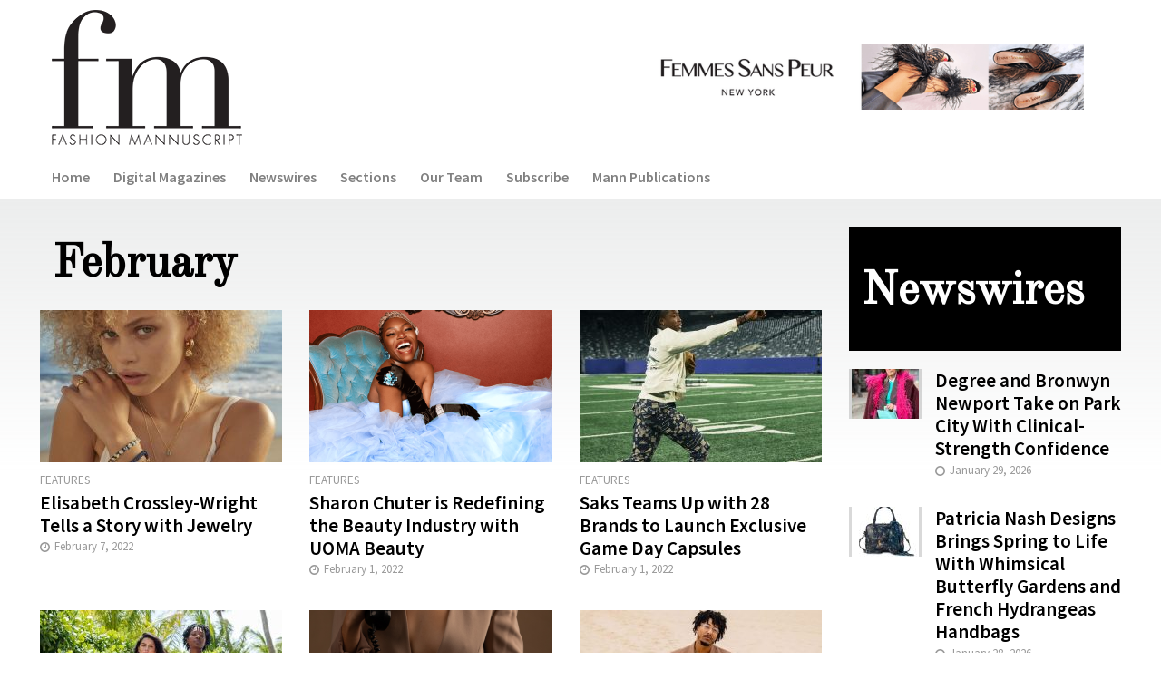

--- FILE ---
content_type: text/html; charset=UTF-8
request_url: http://www.mannpublications.com/fashionmannuscript/february/
body_size: 16905
content:
<!DOCTYPE html>
<html lang="en-US">
<head>
<meta charset="UTF-8">
<meta name="viewport" content="width=device-width,initial-scale=1.0">
<link rel="pingback" href="">
<title>February &#8211; Fashion Mannuscript</title>
<link data-rocket-prefetch href="https://fonts.googleapis.com" rel="dns-prefetch">
<link data-rocket-prefetch href="https://www.googletagmanager.com" rel="dns-prefetch">
<link data-rocket-preload as="style" href="https://fonts.googleapis.com/css2?family=Source+Sans+Pro:wght@300&#038;display=swap" rel="preload">
<link data-rocket-preload as="style" href="https://fonts.googleapis.com/css?family=Source%20Sans%20Pro%3A400%2C600%7COld%20Standard%20TT%3A400&#038;subset=latin%2Clatin-ext&#038;display=swap" rel="preload">
<link href="https://fonts.googleapis.com/css2?family=Source+Sans+Pro:wght@300&#038;display=swap" media="print" onload="this.media=&#039;all&#039;" rel="stylesheet">
<noscript data-wpr-hosted-gf-parameters=""><link rel="stylesheet" href="https://fonts.googleapis.com/css2?family=Source+Sans+Pro:wght@300&#038;display=swap"></noscript>
<link href="https://fonts.googleapis.com/css?family=Source%20Sans%20Pro%3A400%2C600%7COld%20Standard%20TT%3A400&#038;subset=latin%2Clatin-ext&#038;display=swap" media="print" onload="this.media=&#039;all&#039;" rel="stylesheet">
<noscript data-wpr-hosted-gf-parameters=""><link rel="stylesheet" href="https://fonts.googleapis.com/css?family=Source%20Sans%20Pro%3A400%2C600%7COld%20Standard%20TT%3A400&#038;subset=latin%2Clatin-ext&#038;display=swap"></noscript><link rel="preload" data-rocket-preload as="image" href="https://www.mannpublications.com/fashionmannuscript/wp-content/uploads/sites/2/2022/02/MAX_ABADIAN_WITH_LOVE_DARLING_FIN_11I8452-min-scaled-1-300x168.jpg" imagesrcset="https://www.mannpublications.com/fashionmannuscript/wp-content/uploads/sites/2/2022/02/MAX_ABADIAN_WITH_LOVE_DARLING_FIN_11I8452-min-scaled-1-300x168.jpg 300w, https://www.mannpublications.com/fashionmannuscript/wp-content/uploads/sites/2/2022/02/MAX_ABADIAN_WITH_LOVE_DARLING_FIN_11I8452-min-scaled-1-990x556.jpg 990w, https://www.mannpublications.com/fashionmannuscript/wp-content/uploads/sites/2/2022/02/MAX_ABADIAN_WITH_LOVE_DARLING_FIN_11I8452-min-scaled-1-1320x742.jpg 1320w, https://www.mannpublications.com/fashionmannuscript/wp-content/uploads/sites/2/2022/02/MAX_ABADIAN_WITH_LOVE_DARLING_FIN_11I8452-min-scaled-1-470x264.jpg 470w, https://www.mannpublications.com/fashionmannuscript/wp-content/uploads/sites/2/2022/02/MAX_ABADIAN_WITH_LOVE_DARLING_FIN_11I8452-min-scaled-1-640x360.jpg 640w, https://www.mannpublications.com/fashionmannuscript/wp-content/uploads/sites/2/2022/02/MAX_ABADIAN_WITH_LOVE_DARLING_FIN_11I8452-min-scaled-1-215x120.jpg 215w, https://www.mannpublications.com/fashionmannuscript/wp-content/uploads/sites/2/2022/02/MAX_ABADIAN_WITH_LOVE_DARLING_FIN_11I8452-min-scaled-1-414x232.jpg 414w" imagesizes="(max-width: 300px) 100vw, 300px" fetchpriority="high">
<meta name='robots' content='max-image-preview:large' />
<link rel='dns-prefetch' href='//fonts.googleapis.com' />
<link href='https://fonts.gstatic.com' crossorigin rel='preconnect' />
<link rel="alternate" type="application/rss+xml" title="Fashion Mannuscript &raquo; Feed" href="https://www.mannpublications.com/fashionmannuscript/feed/" />
<link rel="alternate" type="application/rss+xml" title="Fashion Mannuscript &raquo; Comments Feed" href="https://www.mannpublications.com/fashionmannuscript/comments/feed/" />
<script type="text/javascript" id="wpp-js" src="http://www.mannpublications.com/fashionmannuscript/wp-content/plugins/wordpress-popular-posts/assets/js/wpp.min.js?ver=7.3.6" data-sampling="0" data-sampling-rate="100" data-api-url="https://www.mannpublications.com/fashionmannuscript/wp-json/wordpress-popular-posts" data-post-id="3516" data-token="590ba9b21b" data-lang="0" data-debug="0"></script>
<link rel="alternate" title="oEmbed (JSON)" type="application/json+oembed" href="https://www.mannpublications.com/fashionmannuscript/wp-json/oembed/1.0/embed?url=https%3A%2F%2Fwww.mannpublications.com%2Ffashionmannuscript%2Ffebruary%2F" />
<link rel="alternate" title="oEmbed (XML)" type="text/xml+oembed" href="https://www.mannpublications.com/fashionmannuscript/wp-json/oembed/1.0/embed?url=https%3A%2F%2Fwww.mannpublications.com%2Ffashionmannuscript%2Ffebruary%2F&#038;format=xml" />
<style id='wp-img-auto-sizes-contain-inline-css' type='text/css'>
img:is([sizes=auto i],[sizes^="auto," i]){contain-intrinsic-size:3000px 1500px}
/*# sourceURL=wp-img-auto-sizes-contain-inline-css */
</style>
<link rel='stylesheet' id='layerslider-css' href='http://www.mannpublications.com/fashionmannuscript/wp-content/plugins/LayerSlider/assets/static/layerslider/css/layerslider.css?ver=8.1.2' type='text/css' media='all' />
<style id='wp-emoji-styles-inline-css' type='text/css'>

	img.wp-smiley, img.emoji {
		display: inline !important;
		border: none !important;
		box-shadow: none !important;
		height: 1em !important;
		width: 1em !important;
		margin: 0 0.07em !important;
		vertical-align: -0.1em !important;
		background: none !important;
		padding: 0 !important;
	}
/*# sourceURL=wp-emoji-styles-inline-css */
</style>
<link rel='stylesheet' id='wp-block-library-css' href='http://www.mannpublications.com/fashionmannuscript/wp-includes/css/dist/block-library/style.min.css?ver=6.9' type='text/css' media='all' />
<style id='global-styles-inline-css' type='text/css'>
:root{--wp--preset--aspect-ratio--square: 1;--wp--preset--aspect-ratio--4-3: 4/3;--wp--preset--aspect-ratio--3-4: 3/4;--wp--preset--aspect-ratio--3-2: 3/2;--wp--preset--aspect-ratio--2-3: 2/3;--wp--preset--aspect-ratio--16-9: 16/9;--wp--preset--aspect-ratio--9-16: 9/16;--wp--preset--color--black: #000000;--wp--preset--color--cyan-bluish-gray: #abb8c3;--wp--preset--color--white: #ffffff;--wp--preset--color--pale-pink: #f78da7;--wp--preset--color--vivid-red: #cf2e2e;--wp--preset--color--luminous-vivid-orange: #ff6900;--wp--preset--color--luminous-vivid-amber: #fcb900;--wp--preset--color--light-green-cyan: #7bdcb5;--wp--preset--color--vivid-green-cyan: #00d084;--wp--preset--color--pale-cyan-blue: #8ed1fc;--wp--preset--color--vivid-cyan-blue: #0693e3;--wp--preset--color--vivid-purple: #9b51e0;--wp--preset--gradient--vivid-cyan-blue-to-vivid-purple: linear-gradient(135deg,rgb(6,147,227) 0%,rgb(155,81,224) 100%);--wp--preset--gradient--light-green-cyan-to-vivid-green-cyan: linear-gradient(135deg,rgb(122,220,180) 0%,rgb(0,208,130) 100%);--wp--preset--gradient--luminous-vivid-amber-to-luminous-vivid-orange: linear-gradient(135deg,rgb(252,185,0) 0%,rgb(255,105,0) 100%);--wp--preset--gradient--luminous-vivid-orange-to-vivid-red: linear-gradient(135deg,rgb(255,105,0) 0%,rgb(207,46,46) 100%);--wp--preset--gradient--very-light-gray-to-cyan-bluish-gray: linear-gradient(135deg,rgb(238,238,238) 0%,rgb(169,184,195) 100%);--wp--preset--gradient--cool-to-warm-spectrum: linear-gradient(135deg,rgb(74,234,220) 0%,rgb(151,120,209) 20%,rgb(207,42,186) 40%,rgb(238,44,130) 60%,rgb(251,105,98) 80%,rgb(254,248,76) 100%);--wp--preset--gradient--blush-light-purple: linear-gradient(135deg,rgb(255,206,236) 0%,rgb(152,150,240) 100%);--wp--preset--gradient--blush-bordeaux: linear-gradient(135deg,rgb(254,205,165) 0%,rgb(254,45,45) 50%,rgb(107,0,62) 100%);--wp--preset--gradient--luminous-dusk: linear-gradient(135deg,rgb(255,203,112) 0%,rgb(199,81,192) 50%,rgb(65,88,208) 100%);--wp--preset--gradient--pale-ocean: linear-gradient(135deg,rgb(255,245,203) 0%,rgb(182,227,212) 50%,rgb(51,167,181) 100%);--wp--preset--gradient--electric-grass: linear-gradient(135deg,rgb(202,248,128) 0%,rgb(113,206,126) 100%);--wp--preset--gradient--midnight: linear-gradient(135deg,rgb(2,3,129) 0%,rgb(40,116,252) 100%);--wp--preset--font-size--small: 13px;--wp--preset--font-size--medium: 20px;--wp--preset--font-size--large: 36px;--wp--preset--font-size--x-large: 42px;--wp--preset--spacing--20: 0.44rem;--wp--preset--spacing--30: 0.67rem;--wp--preset--spacing--40: 1rem;--wp--preset--spacing--50: 1.5rem;--wp--preset--spacing--60: 2.25rem;--wp--preset--spacing--70: 3.38rem;--wp--preset--spacing--80: 5.06rem;--wp--preset--shadow--natural: 6px 6px 9px rgba(0, 0, 0, 0.2);--wp--preset--shadow--deep: 12px 12px 50px rgba(0, 0, 0, 0.4);--wp--preset--shadow--sharp: 6px 6px 0px rgba(0, 0, 0, 0.2);--wp--preset--shadow--outlined: 6px 6px 0px -3px rgb(255, 255, 255), 6px 6px rgb(0, 0, 0);--wp--preset--shadow--crisp: 6px 6px 0px rgb(0, 0, 0);}:where(.is-layout-flex){gap: 0.5em;}:where(.is-layout-grid){gap: 0.5em;}body .is-layout-flex{display: flex;}.is-layout-flex{flex-wrap: wrap;align-items: center;}.is-layout-flex > :is(*, div){margin: 0;}body .is-layout-grid{display: grid;}.is-layout-grid > :is(*, div){margin: 0;}:where(.wp-block-columns.is-layout-flex){gap: 2em;}:where(.wp-block-columns.is-layout-grid){gap: 2em;}:where(.wp-block-post-template.is-layout-flex){gap: 1.25em;}:where(.wp-block-post-template.is-layout-grid){gap: 1.25em;}.has-black-color{color: var(--wp--preset--color--black) !important;}.has-cyan-bluish-gray-color{color: var(--wp--preset--color--cyan-bluish-gray) !important;}.has-white-color{color: var(--wp--preset--color--white) !important;}.has-pale-pink-color{color: var(--wp--preset--color--pale-pink) !important;}.has-vivid-red-color{color: var(--wp--preset--color--vivid-red) !important;}.has-luminous-vivid-orange-color{color: var(--wp--preset--color--luminous-vivid-orange) !important;}.has-luminous-vivid-amber-color{color: var(--wp--preset--color--luminous-vivid-amber) !important;}.has-light-green-cyan-color{color: var(--wp--preset--color--light-green-cyan) !important;}.has-vivid-green-cyan-color{color: var(--wp--preset--color--vivid-green-cyan) !important;}.has-pale-cyan-blue-color{color: var(--wp--preset--color--pale-cyan-blue) !important;}.has-vivid-cyan-blue-color{color: var(--wp--preset--color--vivid-cyan-blue) !important;}.has-vivid-purple-color{color: var(--wp--preset--color--vivid-purple) !important;}.has-black-background-color{background-color: var(--wp--preset--color--black) !important;}.has-cyan-bluish-gray-background-color{background-color: var(--wp--preset--color--cyan-bluish-gray) !important;}.has-white-background-color{background-color: var(--wp--preset--color--white) !important;}.has-pale-pink-background-color{background-color: var(--wp--preset--color--pale-pink) !important;}.has-vivid-red-background-color{background-color: var(--wp--preset--color--vivid-red) !important;}.has-luminous-vivid-orange-background-color{background-color: var(--wp--preset--color--luminous-vivid-orange) !important;}.has-luminous-vivid-amber-background-color{background-color: var(--wp--preset--color--luminous-vivid-amber) !important;}.has-light-green-cyan-background-color{background-color: var(--wp--preset--color--light-green-cyan) !important;}.has-vivid-green-cyan-background-color{background-color: var(--wp--preset--color--vivid-green-cyan) !important;}.has-pale-cyan-blue-background-color{background-color: var(--wp--preset--color--pale-cyan-blue) !important;}.has-vivid-cyan-blue-background-color{background-color: var(--wp--preset--color--vivid-cyan-blue) !important;}.has-vivid-purple-background-color{background-color: var(--wp--preset--color--vivid-purple) !important;}.has-black-border-color{border-color: var(--wp--preset--color--black) !important;}.has-cyan-bluish-gray-border-color{border-color: var(--wp--preset--color--cyan-bluish-gray) !important;}.has-white-border-color{border-color: var(--wp--preset--color--white) !important;}.has-pale-pink-border-color{border-color: var(--wp--preset--color--pale-pink) !important;}.has-vivid-red-border-color{border-color: var(--wp--preset--color--vivid-red) !important;}.has-luminous-vivid-orange-border-color{border-color: var(--wp--preset--color--luminous-vivid-orange) !important;}.has-luminous-vivid-amber-border-color{border-color: var(--wp--preset--color--luminous-vivid-amber) !important;}.has-light-green-cyan-border-color{border-color: var(--wp--preset--color--light-green-cyan) !important;}.has-vivid-green-cyan-border-color{border-color: var(--wp--preset--color--vivid-green-cyan) !important;}.has-pale-cyan-blue-border-color{border-color: var(--wp--preset--color--pale-cyan-blue) !important;}.has-vivid-cyan-blue-border-color{border-color: var(--wp--preset--color--vivid-cyan-blue) !important;}.has-vivid-purple-border-color{border-color: var(--wp--preset--color--vivid-purple) !important;}.has-vivid-cyan-blue-to-vivid-purple-gradient-background{background: var(--wp--preset--gradient--vivid-cyan-blue-to-vivid-purple) !important;}.has-light-green-cyan-to-vivid-green-cyan-gradient-background{background: var(--wp--preset--gradient--light-green-cyan-to-vivid-green-cyan) !important;}.has-luminous-vivid-amber-to-luminous-vivid-orange-gradient-background{background: var(--wp--preset--gradient--luminous-vivid-amber-to-luminous-vivid-orange) !important;}.has-luminous-vivid-orange-to-vivid-red-gradient-background{background: var(--wp--preset--gradient--luminous-vivid-orange-to-vivid-red) !important;}.has-very-light-gray-to-cyan-bluish-gray-gradient-background{background: var(--wp--preset--gradient--very-light-gray-to-cyan-bluish-gray) !important;}.has-cool-to-warm-spectrum-gradient-background{background: var(--wp--preset--gradient--cool-to-warm-spectrum) !important;}.has-blush-light-purple-gradient-background{background: var(--wp--preset--gradient--blush-light-purple) !important;}.has-blush-bordeaux-gradient-background{background: var(--wp--preset--gradient--blush-bordeaux) !important;}.has-luminous-dusk-gradient-background{background: var(--wp--preset--gradient--luminous-dusk) !important;}.has-pale-ocean-gradient-background{background: var(--wp--preset--gradient--pale-ocean) !important;}.has-electric-grass-gradient-background{background: var(--wp--preset--gradient--electric-grass) !important;}.has-midnight-gradient-background{background: var(--wp--preset--gradient--midnight) !important;}.has-small-font-size{font-size: var(--wp--preset--font-size--small) !important;}.has-medium-font-size{font-size: var(--wp--preset--font-size--medium) !important;}.has-large-font-size{font-size: var(--wp--preset--font-size--large) !important;}.has-x-large-font-size{font-size: var(--wp--preset--font-size--x-large) !important;}
/*# sourceURL=global-styles-inline-css */
</style>

<style id='classic-theme-styles-inline-css' type='text/css'>
/*! This file is auto-generated */
.wp-block-button__link{color:#fff;background-color:#32373c;border-radius:9999px;box-shadow:none;text-decoration:none;padding:calc(.667em + 2px) calc(1.333em + 2px);font-size:1.125em}.wp-block-file__button{background:#32373c;color:#fff;text-decoration:none}
/*# sourceURL=/wp-includes/css/classic-themes.min.css */
</style>
<link rel='stylesheet' id='mks_shortcodes_simple_line_icons-css' href='http://www.mannpublications.com/fashionmannuscript/wp-content/plugins/meks-flexible-shortcodes/css/simple-line/simple-line-icons.css?ver=1.3.8' type='text/css' media='screen' />
<link rel='stylesheet' id='mks_shortcodes_css-css' href='http://www.mannpublications.com/fashionmannuscript/wp-content/plugins/meks-flexible-shortcodes/css/style.css?ver=1.3.8' type='text/css' media='screen' />
<link rel='stylesheet' id='ctf_styles-css' href='http://www.mannpublications.com/fashionmannuscript/wp-content/plugins/custom-twitter-feeds/css/ctf-styles.min.css?ver=2.3.1' type='text/css' media='all' />
<link rel='stylesheet' id='wordpress-popular-posts-css-css' href='http://www.mannpublications.com/fashionmannuscript/wp-content/plugins/wordpress-popular-posts/assets/css/wpp.css?ver=7.3.6' type='text/css' media='all' />
<link rel='stylesheet' id='subsite-styles-css' href='http://www.mannpublications.com/fashionmannuscript/wp-content/themes/herald-child/subsite-styles.css?v=2.3&#038;ver=6.9' type='text/css' media='all' />

<link rel='stylesheet' id='herald-main-css' href='http://www.mannpublications.com/fashionmannuscript/wp-content/themes/herald/assets/css/min.css?ver=1.6' type='text/css' media='all' />
<style id='herald-main-inline-css' type='text/css'>
.herald-site-header .header-top,.header-top .herald-in-popup,.header-top .herald-menu ul{background: #969696;color: #aaaaaa;}.header-top a{color: #aaaaaa;}.header-top a:hover,.header-top .herald-menu li:hover > a{color: #ffffff;}.header-top .herald-menu-popup:hover > span,.header-top .herald-menu-popup-search span:hover,.header-top .herald-menu-popup-search.herald-search-active{color: #ffffff;}#wp-calendar tbody td a{background: #999999;color:#FFF;}.header-middle{background-color: #564a9d;color: #ffffff;}.header-middle a{color: #ffffff;}.header-middle.herald-header-wraper,.header-middle .col-lg-12{height: 170px;}.header-middle .sub-menu{background-color: #ffffff;}.header-middle .sub-menu a,.header-middle .herald-search-submit:hover,.header-middle li.herald-mega-menu .col-lg-3 a:hover,.header-middle li.herald-mega-menu .col-lg-3 a:hover:after{color: #111111;}.header-middle .herald-menu li:hover > a,.header-middle .herald-menu-popup-search:hover > span{color: #111111;background-color: #ffffff;}.header-middle .current-menu-parent a,.header-middle .current-menu-ancestor a,.header-middle .current_page_item > a,.header-middle .current-menu-item > a{background-color: rgba(255,255,255,0.2); }.header-middle .sub-menu > li > a,.header-middle .herald-search-submit,.header-middle li.herald-mega-menu .col-lg-3 a{color: rgba(17,17,17,0.7); }.header-middle .sub-menu > li:hover > a{color: #111111; }.header-middle .herald-in-popup{background-color: #ffffff;}.header-middle .herald-menu-popup a{color: #111111;}.header-middle .herald-in-popup{background-color: #ffffff;}.header-middle .herald-search-input{color: #111111;}.header-middle .herald-menu-popup a{color: #111111;}.header-middle .herald-menu-popup > span,.header-middle .herald-search-active > span{color: #ffffff;}.header-middle .herald-menu-popup:hover > span,.header-middle .herald-search-active > span{background-color: #ffffff;color: #111111;}.header-bottom{background: #ffffff;color: #424242;}.header-bottom a,.header-bottom .herald-site-header .herald-search-submit{color: #424242;}.header-bottom a:hover{color: #424242;}.header-bottom a:hover,.header-bottom .herald-menu li:hover > a,.header-bottom li.herald-mega-menu .col-lg-3 a:hover:after{color: #424242;}.header-bottom .herald-menu li:hover > a,.header-bottom .herald-menu-popup-search:hover > span{color: #424242;background-color: #424242;}.header-bottom .current-menu-parent a,.header-bottom .current-menu-ancestor a,.header-bottom .current_page_item > a,.header-bottom .current-menu-item > a {background-color: rgba(66,66,66,0.2); }.header-bottom .sub-menu{background-color: #424242;}.header-bottom .herald-menu li.herald-mega-menu .col-lg-3 a,.header-bottom .sub-menu > li > a,.header-bottom .herald-search-submit{color: rgba(66,66,66,0.7); }.header-bottom .herald-menu li.herald-mega-menu .col-lg-3 a:hover,.header-bottom .sub-menu > li:hover > a{color: #424242; }.header-bottom .sub-menu > li > a,.header-bottom .herald-search-submit{color: rgba(66,66,66,0.7); }.header-bottom .sub-menu > li:hover > a{color: #424242; }.header-bottom .herald-in-popup{background-color: #424242;}.header-bottom .herald-menu-popup a{color: #424242;}.header-bottom .herald-in-popup,.header-bottom .herald-search-input{background-color: #424242;}.header-bottom .herald-menu-popup a,.header-bottom .herald-search-input{color: #424242;}.header-bottom .herald-menu-popup > span,.header-bottom .herald-search-active > span{color: #424242;}.header-bottom .herald-menu-popup:hover > span,.header-bottom .herald-search-active > span{background-color: #424242;color: #424242;}.herald-header-sticky{background: #564a9d;color: #ffffff;}.herald-header-sticky a{color: #ffffff;}.herald-header-sticky .herald-menu li:hover > a{color: #444444;background-color: #ffffff;}.herald-header-sticky .sub-menu{background-color: #ffffff;}.herald-header-sticky .sub-menu a{color: #444444;}.herald-header-sticky .sub-menu > li:hover > a{color: #564a9d;}.herald-header-sticky .herald-in-popup,.herald-header-sticky .herald-search-input{background-color: #ffffff;}.herald-header-sticky .herald-menu-popup a{color: #444444;}.herald-header-sticky .herald-menu-popup > span,.herald-header-sticky .herald-search-active > span{color: #ffffff;}.herald-header-sticky .herald-menu-popup:hover > span,.herald-header-sticky .herald-search-active > span{background-color: #ffffff;color: #444444;}.herald-header-sticky .herald-search-input,.herald-header-sticky .herald-search-submit{color: #444444;}.herald-header-sticky .herald-menu li:hover > a,.herald-header-sticky .herald-menu-popup-search:hover > span{color: #444444;background-color: #ffffff;}.header-trending{background: #eeeeee;color: #666666;}.header-trending a{color: #666666;}.header-trending a:hover{color: #111111;}.header-bottom{ border-bottom: 1px solid rgba(66,66,66,0.15);}body { background-color: #ffffff;color: #444444;font-family: 'Source Sans Pro';font-weight: 400;}.herald-site-content{background-color:#ffffff;}h1, h2, h3, h4, h5, h6,.h1, .h2, .h3, .h4, .h5, .h6, .h7{font-family: 'Old Standard TT';font-weight: 400;}.header-middle .herald-menu,.header-bottom .herald-menu,.herald-header-sticky .herald-menu,.herald-mobile-nav{font-family: 'Source Sans Pro';font-weight: 600;}.herald-menu li.herald-mega-menu .herald-ovrld .meta-category a{font-family: 'Source Sans Pro';font-weight: 400;}.herald-entry-content blockquote p{color: #999999;}pre {background: rgba(68,68,68,0.06);border: 1px solid rgba(68,68,68,0.2);}thead {background: rgba(68,68,68,0.06);}a,.entry-title a:hover,.herald-menu .sub-menu li .meta-category a{color: #999999;}.entry-meta-wrapper .entry-meta span:before,.entry-meta-wrapper .entry-meta a:before,.entry-meta-wrapper .entry-meta .meta-item:before,.entry-meta-wrapper .entry-meta div,li.herald-mega-menu .sub-menu .entry-title a,.entry-meta-wrapper .herald-author-twitter{color: #444444;}.herald-mod-title h1,.herald-mod-title h2,.herald-mod-title h4{color: #ffffff;}.herald-mod-head:after,.herald-mod-title .herald-color,.widget-title:after,.widget-title span{color: #ffffff;background-color: #333333;}.herald-mod-title .herald-color a{color: #ffffff;}.herald-ovrld .meta-category a,.herald-fa-wrapper .meta-category a{background-color: #999999;}.meta-tags a,.widget_tag_cloud a,.herald-share-meta:after{background: rgba(51,51,51,0.1);}h1, h2, h3, h4, h5, h6,.entry-title a {color: #333333;}.herald-pagination .page-numbers,.herald-mod-subnav a,.herald-mod-actions a,.herald-slider-controls div,.meta-tags a,.widget.widget_tag_cloud a,.herald-sidebar .mks_autor_link_wrap a,.mks_themeforest_widget .mks_read_more a,.herald-read-more{color: #444444;}.widget.widget_tag_cloud a:hover,.entry-content .meta-tags a:hover{background-color: #999999;color: #FFF;}.herald-pagination .prev.page-numbers,.herald-pagination .next.page-numbers,.herald-pagination .prev.page-numbers:hover,.herald-pagination .next.page-numbers:hover,.herald-pagination .page-numbers.current,.herald-pagination .page-numbers.current:hover,.herald-next a,.herald-pagination .herald-next a:hover,.herald-prev a,.herald-pagination .herald-prev a:hover,.herald-load-more a,.herald-load-more a:hover,.entry-content .herald-search-submit,.herald-mod-desc .herald-search-submit,.wpcf7-submit{background-color:#999999;color: #FFF;}.herald-pagination .page-numbers:hover{background-color: rgba(68,68,68,0.1);}.widget a,.recentcomments a,.widget a:hover,.herald-sticky-next a:hover,.herald-sticky-prev a:hover,.herald-mod-subnav a:hover,.herald-mod-actions a:hover,.herald-slider-controls div:hover,.meta-tags a:hover,.widget_tag_cloud a:hover,.mks_autor_link_wrap a:hover,.mks_themeforest_widget .mks_read_more a:hover,.herald-read-more:hover,.widget .entry-title a:hover,li.herald-mega-menu .sub-menu .entry-title a:hover,.entry-meta-wrapper .meta-item:hover a,.entry-meta-wrapper .meta-item:hover a:before,.entry-meta-wrapper .herald-share:hover > span,.entry-meta-wrapper .herald-author-name:hover,.entry-meta-wrapper .herald-author-twitter:hover,.entry-meta-wrapper .herald-author-twitter:hover:before{color:#999999;}.widget ul li a,.widget .entry-title a,.herald-author-name,.entry-meta-wrapper .meta-item,.entry-meta-wrapper .meta-item span,.entry-meta-wrapper .meta-item a,.herald-mod-actions a{color: #444444;}.widget li:before{background: rgba(68,68,68,0.3);}.widget_categories .count{background: #999999;color: #FFF;}input[type="submit"],.spinner > div{background-color: #999999;}.herald-mod-actions a:hover,.comment-body .edit-link a,.herald-breadcrumbs a:hover{color:#999999;}.herald-header-wraper .herald-soc-nav a:hover,.meta-tags span,li.herald-mega-menu .herald-ovrld .entry-title a,li.herald-mega-menu .herald-ovrld .entry-title a:hover,.herald-ovrld .entry-meta .herald-reviews i:before{color: #FFF;}.entry-meta .meta-item, .entry-meta span, .entry-meta a,.meta-category span,.post-date,.recentcomments,.rss-date,.comment-metadata a,.entry-meta a:hover,.herald-menu li.herald-mega-menu .col-lg-3 a:after,.herald-breadcrumbs,.herald-breadcrumbs a,.entry-meta .herald-reviews i:before{color: #999999;}.herald-lay-a .herald-lay-over{background: #ffffff;}.herald-pagination a:hover,input[type="submit"]:hover,.entry-content .herald-search-submit:hover,.wpcf7-submit:hover,.herald-fa-wrapper .meta-category a:hover,.herald-ovrld .meta-category a:hover,.herald-mod-desc .herald-search-submit:hover,.herald-single-sticky .herald-share li a:hover{cursor: pointer;text-decoration: none;background-image: -moz-linear-gradient(left,rgba(0,0,0,0.1) 0%,rgba(0,0,0,0.1) 100%);background-image: -webkit-gradient(linear,left top,right top,color-stop(0%,rgba(0,0,0,0.1)),color-stop(100%,rgba(0,0,0,0.1)));background-image: -webkit-linear-gradient(left,rgba(0,0,0,0.1) 0%,rgba(0,0,0,0.1) 100%);background-image: -o-linear-gradient(left,rgba(0,0,0,0.1) 0%,rgba(0,0,0,0.1) 100%);background-image: -ms-linear-gradient(left,rgba(0,0,0,0.1) 0%,rgba(0,0,0,0.1) 100%);background-image: linear-gradient(to right,rgba(0,0,0,0.1) 0%,rgba(0,0,0,0.1) 100%);}.herald-sticky-next a,.herald-sticky-prev a{color: #444444;}.herald-sticky-prev a:before,.herald-sticky-next a:before,.herald-comment-action,.meta-tags span,.herald-entry-content .herald-link-pages a{background: #444444;}.herald-sticky-prev a:hover:before,.herald-sticky-next a:hover:before,.herald-comment-action:hover,div.mejs-controls .mejs-time-rail .mejs-time-current,.herald-entry-content .herald-link-pages a:hover{background: #999999;} .herald-site-footer{background: #564a9d;color: #ffffff;}.herald-site-footer .widget-title span{color: #ffffff;background: transparent;}.herald-site-footer .widget-title:before{background:#ffffff;}.herald-site-footer .widget-title:after,.herald-site-footer .widget_tag_cloud a{background: rgba(255,255,255,0.1);}.herald-site-footer .widget li:before{background: rgba(255,255,255,0.3);}.herald-site-footer a,.herald-site-footer .widget a:hover,.herald-site-footer .widget .meta-category a,.herald-site-footer .herald-slider-controls .owl-prev:hover,.herald-site-footer .herald-slider-controls .owl-next:hover,.herald-site-footer .herald-slider-controls .herald-mod-actions:hover{color: #0288d1;}.herald-site-footer .widget a,.herald-site-footer .mks_author_widget h3{color: #ffffff;}.herald-site-footer .entry-meta .meta-item, .herald-site-footer .entry-meta span, .herald-site-footer .entry-meta a, .herald-site-footer .meta-category span, .herald-site-footer .post-date, .herald-site-footer .recentcomments, .herald-site-footer .rss-date, .herald-site-footer .comment-metadata a{color: #aaaaaa;}.herald-site-footer .mks_author_widget .mks_autor_link_wrap a, .herald-site-footer.mks_read_more a, .herald-site-footer .herald-read-more,.herald-site-footer .herald-slider-controls .owl-prev, .herald-site-footer .herald-slider-controls .owl-next, .herald-site-footer .herald-mod-wrap .herald-mod-actions a{border-color: rgba(255,255,255,0.2);}.herald-site-footer .mks_author_widget .mks_autor_link_wrap a:hover, .herald-site-footer.mks_read_more a:hover, .herald-site-footer .herald-read-more:hover,.herald-site-footer .herald-slider-controls .owl-prev:hover, .herald-site-footer .herald-slider-controls .owl-next:hover, .herald-site-footer .herald-mod-wrap .herald-mod-actions a:hover{border-color: rgba(2,136,209,0.5);}.herald-site-footer .widget_search .herald-search-input{color: #564a9d;}.herald-site-footer .widget_tag_cloud a:hover{background:#0288d1;color:#FFF;}.footer-bottom a{color:#ffffff;}.footer-bottom a:hover,.footer-bottom .herald-copyright a{color:#0288d1;}.footer-bottom .herald-menu li:hover > a{color: #0288d1;}.footer-bottom .sub-menu{background-color: rgba(0,0,0,0.5);} .herald-pagination{border-top: 1px solid rgba(51,51,51,0.1);}.entry-content a:hover,.comment-respond a:hover,.comment-reply-link:hover{border-bottom: 2px solid #999999;}.footer-bottom .herald-copyright a:hover{border-bottom: 2px solid #0288d1;}.herald-slider-controls .owl-prev,.herald-slider-controls .owl-next,.herald-mod-wrap .herald-mod-actions a{border: 1px solid rgba(68,68,68,0.2);}.herald-slider-controls .owl-prev:hover,.herald-slider-controls .owl-next:hover,.herald-mod-wrap .herald-mod-actions a:hover,.herald-author .herald-socials-actions .herald-mod-actions a:hover {border-color: rgba(153,153,153,0.5);}.herald-pagination,.herald-link-pages,#wp-calendar thead th,#wp-calendar tbody td,#wp-calendar tbody td:last-child{border-color: rgba(68,68,68,0.1);}.herald-lay-h:after,.herald-site-content .herald-related .herald-lay-h:after,.herald-lay-e:after,.herald-site-content .herald-related .herald-lay-e:after,.herald-lay-j:after,.herald-site-content .herald-related .herald-lay-j:after,.herald-lay-l:after,.herald-site-content .herald-related .herald-lay-l:after {background-color: rgba(68,68,68,0.1);}input[type="text"], input[type="email"], input[type="url"], input[type="tel"], input[type="number"], input[type="date"], input[type="password"], select, textarea,.herald-single-sticky,td,th,table,.mks_author_widget .mks_autor_link_wrap a,.mks_read_more a,.herald-read-more{border-color: rgba(68,68,68,0.2);}.entry-content .herald-search-input,.herald-fake-button,input[type="text"]:focus, input[type="email"]:focus, input[type="url"]:focus, input[type="tel"]:focus, input[type="number"]:focus, input[type="date"]:focus, input[type="password"]:focus, textarea:focus{border-color: rgba(68,68,68,0.3);}.mks_author_widget .mks_autor_link_wrap a:hover,.mks_read_more a:hover,.herald-read-more:hover{border-color: rgba(153,153,153,0.5);}.comment-form,.herald-gray-area,.entry-content .herald-search-form,.herald-mod-desc .herald-search-form{background-color: rgba(68,68,68,0.06);border: 1px solid rgba(68,68,68,0.15);}.herald-boxed .herald-breadcrumbs{background-color: rgba(68,68,68,0.06);}.herald-breadcrumbs{border-color: rgba(68,68,68,0.15);}.single .herald-entry-content .herald-ad,.archive .herald-posts .herald-ad{border-top: 1px solid rgba(68,68,68,0.15);}.archive .herald-posts .herald-ad{border-bottom: 1px solid rgba(68,68,68,0.15);}li.comment .comment-body:after{background-color: rgba(68,68,68,0.06);}.herald-pf-invert .entry-title a:hover .herald-format-icon{background: #999999;}.herald-responsive-header{ box-shadow: 1px 0 0 1px rgba(66,66,66,0.15);}.herald-responsive-header,.herald-mobile-nav,.herald-responsive-header .herald-menu-popup-search .fa{color: #424242;background: #ffffff;}.herald-responsive-header a{color: #424242;}.herald-mobile-nav li a{color: #424242;}.herald-mobile-nav li a,.herald-mobile-nav .herald-mega-menu.herald-mega-menu-classic>.sub-menu>li>a{border-bottom: 1px solid rgba(66,66,66,0.15);}.herald-mobile-nav{border-right: 1px solid rgba(66,66,66,0.15);}.herald-mobile-nav li a:hover{color: #fff;background-color: #424242;}.herald-menu-toggler{color: #ffffff;border-color: rgba(66,66,66,0.15);}.herald-goto-top{color: #ffffff;background-color: #333333;}.herald-goto-top:hover{background-color: #999999;}.herald-responsive-header .herald-menu-popup > span,.herald-responsive-header .herald-search-active > span{color: #424242;}.herald-responsive-header .herald-menu-popup-search .herald-in-popup{background: #ffffff;}.herald-responsive-header .herald-search-input,.herald-responsive-header .herald-menu-popup-search .herald-search-submit{color: #444444;}a.herald-cat-5 , .widget a.herald-cat-5{ color: #2f2daa;}.herald-mod-head.herald-cat-5:after{ background:#2f2daa; }.herald-mod-head.herald-cat-5 .herald-color { background:#2f2daa; }.herald-ovrld .meta-category a.herald-cat-5{ background-color: #2f2daa; color: #FFF;}.widget_categories .cat-item-5 .count { background-color: #2f2daa;}.herald-fa-colored .herald-cat-5 .fa-post-thumbnail:before { background-color: #2f2daa;}.herald-fa-wrapper .meta-category .herald-cat-5 { background-color: #2f2daa;}.widget_categories .cat-item-5 a:hover { color: #2f2daa;}.herald-site-footer .widget a.herald-cat-5 { color: #2f2daa;}li.herald-mega-menu .sub-menu a.herald-cat-5 { color: #2f2daa;}a.herald-cat-4 , .widget a.herald-cat-4{ color: #f86d03;}.herald-mod-head.herald-cat-4:after{ background:#f86d03; }.herald-mod-head.herald-cat-4 .herald-color { background:#f86d03; }.herald-ovrld .meta-category a.herald-cat-4{ background-color: #f86d03; color: #FFF;}.widget_categories .cat-item-4 .count { background-color: #f86d03;}.herald-fa-colored .herald-cat-4 .fa-post-thumbnail:before { background-color: #f86d03;}.herald-fa-wrapper .meta-category .herald-cat-4 { background-color: #f86d03;}.widget_categories .cat-item-4 a:hover { color: #f86d03;}.herald-site-footer .widget a.herald-cat-4 { color: #f86d03;}li.herald-mega-menu .sub-menu a.herald-cat-4 { color: #f86d03;}a.herald-cat-8 , .widget a.herald-cat-8{ color: #564a9d;}.herald-mod-head.herald-cat-8:after{ background:#564a9d; }.herald-mod-head.herald-cat-8 .herald-color { background:#564a9d; }.herald-ovrld .meta-category a.herald-cat-8{ background-color: #564a9d; color: #FFF;}.widget_categories .cat-item-8 .count { background-color: #564a9d;}.herald-fa-colored .herald-cat-8 .fa-post-thumbnail:before { background-color: #564a9d;}.herald-fa-wrapper .meta-category .herald-cat-8 { background-color: #564a9d;}.widget_categories .cat-item-8 a:hover { color: #564a9d;}.herald-site-footer .widget a.herald-cat-8 { color: #564a9d;}li.herald-mega-menu .sub-menu a.herald-cat-8 { color: #564a9d;}a.herald-cat-20 , .widget a.herald-cat-20{ color: #8c0106;}.herald-mod-head.herald-cat-20:after{ background:#8c0106; }.herald-mod-head.herald-cat-20 .herald-color { background:#8c0106; }.herald-ovrld .meta-category a.herald-cat-20{ background-color: #8c0106; color: #FFF;}.widget_categories .cat-item-20 .count { background-color: #8c0106;}.herald-fa-colored .herald-cat-20 .fa-post-thumbnail:before { background-color: #8c0106;}.herald-fa-wrapper .meta-category .herald-cat-20 { background-color: #8c0106;}.widget_categories .cat-item-20 a:hover { color: #8c0106;}.herald-site-footer .widget a.herald-cat-20 { color: #8c0106;}li.herald-mega-menu .sub-menu a.herald-cat-20 { color: #8c0106;}a.herald-cat-6 , .widget a.herald-cat-6{ color: #0287d0;}.herald-mod-head.herald-cat-6:after{ background:#0287d0; }.herald-mod-head.herald-cat-6 .herald-color { background:#0287d0; }.herald-ovrld .meta-category a.herald-cat-6{ background-color: #0287d0; color: #FFF;}.widget_categories .cat-item-6 .count { background-color: #0287d0;}.herald-fa-colored .herald-cat-6 .fa-post-thumbnail:before { background-color: #0287d0;}.herald-fa-wrapper .meta-category .herald-cat-6 { background-color: #0287d0;}.widget_categories .cat-item-6 a:hover { color: #0287d0;}.herald-site-footer .widget a.herald-cat-6 { color: #0287d0;}li.herald-mega-menu .sub-menu a.herald-cat-6 { color: #0287d0;}.site-title a{text-transform: none;}.site-description{text-transform: none;}.main-navigation{text-transform: none;}.entry-title{text-transform: none;}.meta-category a{text-transform: none;}.herald-mod-title{text-transform: none;}.herald-sidebar .widget-title{text-transform: none;}.herald-site-footer .widget-title{text-transform: none;}.fa-post-thumbnail:before, .herald-ovrld .herald-post-thumbnail span:before, .herald-ovrld .herald-post-thumbnail a:before { opacity: 0.5; }.herald-fa-item:hover .fa-post-thumbnail:before, .herald-ovrld:hover .herald-post-thumbnail a:before, .herald-ovrld:hover .herald-post-thumbnail span:before{ opacity: 0.8; }@media only screen and (min-width: 1024px) {.herald-site-header .header-top,.header-middle,.header-bottom,.herald-header-sticky,.header-trending{ display:block !important;}.herald-responsive-header,.herald-mobile-nav{display:none !important;}.herald-site-content {margin-top: 0 !important;}.herald-mega-menu .sub-menu {display: block;}}
/*# sourceURL=herald-main-inline-css */
</style>
<link rel='stylesheet' id='herald_child_load_scripts-css' href='http://www.mannpublications.com/fashionmannuscript/wp-content/themes/herald-child/style.css?ver=1.6' type='text/css' media='screen' />
<link rel='stylesheet' id='theme-styles-css' href='http://www.mannpublications.com/fashionmannuscript/wp-content/themes/herald-child/theme-styles.css?v=2.3&#038;ver=6.9' type='text/css' media='all' />
<link rel='stylesheet' id='meks-ads-widget-css' href='http://www.mannpublications.com/fashionmannuscript/wp-content/plugins/meks-easy-ads-widget/css/style.css?ver=2.0.9' type='text/css' media='all' />
<link rel='stylesheet' id='meks-author-widget-css' href='http://www.mannpublications.com/fashionmannuscript/wp-content/plugins/meks-smart-author-widget/css/style.css?ver=1.1.5' type='text/css' media='all' />
<script type="text/javascript" src="http://www.mannpublications.com/fashionmannuscript/wp-includes/js/jquery/jquery.min.js?ver=3.7.1" id="jquery-core-js"></script>
<script type="text/javascript" src="http://www.mannpublications.com/fashionmannuscript/wp-includes/js/jquery/jquery-migrate.min.js?ver=3.4.1" id="jquery-migrate-js"></script>
<script type="text/javascript" id="layerslider-utils-js-extra">
/* <![CDATA[ */
var LS_Meta = {"v":"8.1.2","fixGSAP":"1"};
//# sourceURL=layerslider-utils-js-extra
/* ]]> */
</script>
<script type="text/javascript" src="http://www.mannpublications.com/fashionmannuscript/wp-content/plugins/LayerSlider/assets/static/layerslider/js/layerslider.utils.js?ver=8.1.2" id="layerslider-utils-js"></script>
<script type="text/javascript" src="http://www.mannpublications.com/fashionmannuscript/wp-content/plugins/LayerSlider/assets/static/layerslider/js/layerslider.kreaturamedia.jquery.js?ver=8.1.2" id="layerslider-js"></script>
<script type="text/javascript" src="http://www.mannpublications.com/fashionmannuscript/wp-content/plugins/LayerSlider/assets/static/layerslider/js/layerslider.transitions.js?ver=8.1.2" id="layerslider-transitions-js"></script>
<script type="text/javascript" id="cf7pp-redirect_method-js-extra">
/* <![CDATA[ */
var ajax_object_cf7pp = {"ajax_url":"https://www.mannpublications.com/fashionmannuscript/wp-admin/admin-ajax.php","rest_url":"https://www.mannpublications.com/fashionmannuscript/wp-json/cf7pp/v1/","request_method":"1","forms":"[\"1373|paypal\"]","path_paypal":"https://www.mannpublications.com/fashionmannuscript/?cf7pp_paypal_redirect=","path_stripe":"https://www.mannpublications.com/fashionmannuscript/?cf7pp_stripe_redirect=","method":"1"};
//# sourceURL=cf7pp-redirect_method-js-extra
/* ]]> */
</script>
<script type="text/javascript" src="http://www.mannpublications.com/fashionmannuscript/wp-content/plugins/contact-form-7-paypal-add-on/assets/js/redirect_method.js?ver=2.4.6" id="cf7pp-redirect_method-js"></script>
<script type="text/javascript" src="http://www.mannpublications.com/fashionmannuscript/wp-content/themes/herald-child/js/cycle2.js?ver=6.9" id="cycle2-js"></script>
<script type="text/javascript" src="http://www.mannpublications.com/fashionmannuscript/wp-content/themes/herald-child/js/jquery.cycle2.center.js?ver=6.9" id="cycle2-center-js"></script>
<script type="text/javascript" src="http://www.mannpublications.com/fashionmannuscript/wp-content/themes/herald-child/js/scripts.js?ver=6.9" id="scripts-js"></script>
<meta name="generator" content="Powered by LayerSlider 8.1.2 - Build Heros, Sliders, and Popups. Create Animations and Beautiful, Rich Web Content as Easy as Never Before on WordPress." />
<!-- LayerSlider updates and docs at: https://layerslider.com -->
<link rel="https://api.w.org/" href="https://www.mannpublications.com/fashionmannuscript/wp-json/" /><link rel="alternate" title="JSON" type="application/json" href="https://www.mannpublications.com/fashionmannuscript/wp-json/wp/v2/pages/3516" /><link rel="EditURI" type="application/rsd+xml" title="RSD" href="https://www.mannpublications.com/fashionmannuscript/xmlrpc.php?rsd" />
<meta name="generator" content="WordPress 6.9" />
<link rel="canonical" href="https://www.mannpublications.com/fashionmannuscript/february/" />
<link rel='shortlink' href='https://www.mannpublications.com/fashionmannuscript/?p=3516' />

			<!-- Global site tag (gtag.js) - Google Analytics -->
			<script async src="https://www.googletagmanager.com/gtag/js?id=UA-917020-49"></script>
			<script>
				window.dataLayer = window.dataLayer || [];
				function gtag(){dataLayer.push(arguments);}
				gtag('js', new Date());
				gtag( 'config', 'UA-917020-49' );
			</script>

			        <!-- Custom Twitter Feeds CSS -->
        <style type="text/css">
            #ctf p.ctf-tweet-text, #ctf p.ctf-media-link {
    line-height: 17px;
}
.fa-picture-o, .fa-eye {
    color: #564a9D;
}
hr {
    height: 2px;
    background-color: #6459a4;
}
/* twitter feed widget */

#ctf .ctf-header {
	border-bottom: 2px solid #6459a4;
}
#ctf .ctf-item {
	padding: 15px 5px;
	border-top: 2px solid #6459a4;
	border-top: 2px solid #6459a4;
	overflow: hidden;
}
        </style>
                    <style id="wpp-loading-animation-styles">@-webkit-keyframes bgslide{from{background-position-x:0}to{background-position-x:-200%}}@keyframes bgslide{from{background-position-x:0}to{background-position-x:-200%}}.wpp-widget-block-placeholder,.wpp-shortcode-placeholder{margin:0 auto;width:60px;height:3px;background:#dd3737;background:linear-gradient(90deg,#dd3737 0%,#571313 10%,#dd3737 100%);background-size:200% auto;border-radius:3px;-webkit-animation:bgslide 1s infinite linear;animation:bgslide 1s infinite linear}</style>
            <style type="text/css">#two-column{ width: 100%; } #two-column #left{ width: 45%; float: left; } #two-column #right{ width: 45%; float: right; } #full-width{ width: 100%; float: left; } #fashion-button-submit{ background-color: #5A469D; margin-top: -20px; }</style><link rel="preconnect" href="https://fonts.googleapis.com">
<link rel="preconnect" href="https://fonts.gstatic.com" crossorigin>

<link rel='stylesheet' id='new-theme-css'  href='/wp-content/themes/herald-child/theme-styles.css?v=1' type='text/css' media='all' />


<meta name="generator" content="WP Rocket 3.20.2" data-wpr-features="wpr_preconnect_external_domains wpr_oci wpr_preload_links wpr_desktop" /></head>

<body class="wp-singular page-template page-template-template-modules page-template-template-modules-php page page-id-3516 wp-theme-herald wp-child-theme-herald-child chrome">

	<header  id="header" class="herald-site-header">

											<div  class="header-middle herald-header-wraper hidden-xs hidden-sm">
	<div  class="container">
		<div  class="row">
				<div class="col-lg-12 hel-el">
				
															<div class="hel-l herald-go-hor">
													<div class="site-branding">
				<span class="site-title h1"><a href="https://www.mannpublications.com/fashionmannuscript/" rel="home"><img class="herald-logo" src="https://www.mannpublications.com/fashionmannuscript/wp-content/uploads/sites/2/2022/02/FM-logo.png" alt="Fashion Mannuscript" ></a></span>
	</div>
											</div>
					
										
															<div class="hel-r herald-go-hor">
														<div class="herald-ad hidden-xs">		<div  id="header-ad-slider">
	<div class="header-ad-slider" data-cycle-fx=fade data-cycle-timeout=5000 data-cycle-auto-height="container" data-cycle-pause-on-hover="true" data-cycle-slides="> div">
		
											
		<div class="ad-slide">
			
			<p><a href="https://www.femmessanspeur.com/"><img fetchpriority="high" decoding="async" class="alignnone size-full" src="https://files.constantcontact.com/a51df0c6201/94035552-ddbc-405f-8c30-57030b56f9fb.gif" width="728" height="90" /></a></p>
									
		</div>
				
							
		<div class="ad-slide">
			
			<p><a href="https://lorisilvermanshoes.com/"><img decoding="async" class="alignnone size-full" src="https://files.constantcontact.com/a51df0c6201/527bb52d-24b3-4a8f-ab44-546d97c5feb8.gif" width="728" height="90" /></a></p>
									
		</div>
				
						
	</div>
</div>	</div>
											</div>
								
					
				
				</div>
		</div>
		</div>
</div>							<div  class="header-bottom herald-header-wraper hidden-sm hidden-xs">
	<div  class="container">
		<div class="row">
				<div class="col-lg-12 hel-el">
				
															<div class="hel-l">
													<nav class="main-navigation herald-menu">	
				<ul id="menu-fashion-mannuscript-menu" class="menu"><li id="menu-item-19094" class="menu-item menu-item-type-custom menu-item-object-custom menu-item-19094"><a href="/fashionmannuscript/">Home</a><li id="menu-item-17732" class="menu-item menu-item-type-taxonomy menu-item-object-category menu-item-17732"><a href="https://www.mannpublications.com/fashionmannuscript/category/magazines/">Digital Magazines</a><li id="menu-item-17761" class="menu-item menu-item-type-taxonomy menu-item-object-category menu-item-has-children menu-item-17761"><a href="https://www.mannpublications.com/fashionmannuscript/category/newswire/">Newswires</a>
<ul class="sub-menu">
	<li id="menu-item-19081" class="menu-item menu-item-type-taxonomy menu-item-object-newswires menu-item-19081"><a href="https://www.mannpublications.com/fashionmannuscript/newswires/accessories/">Accessories</a>	<li id="menu-item-28863" class="menu-item menu-item-type-taxonomy menu-item-object-newswires menu-item-28863"><a href="https://www.mannpublications.com/fashionmannuscript/newswires/bridal/">The Bridal Aisle</a>	<li id="menu-item-19082" class="menu-item menu-item-type-taxonomy menu-item-object-newswires menu-item-19082"><a href="https://www.mannpublications.com/fashionmannuscript/newswires/fashion-mannuscript/">Fashion Mannuscript</a>	<li id="menu-item-19083" class="menu-item menu-item-type-taxonomy menu-item-object-newswires menu-item-19083"><a href="https://www.mannpublications.com/fashionmannuscript/newswires/footwear/">Footwear</a>	<li id="menu-item-28141" class="menu-item menu-item-type-taxonomy menu-item-object-newswires menu-item-28141"><a href="https://www.mannpublications.com/fashionmannuscript/newswires/furniture-home-furnishings/">Furniture &amp; Home Furnishings</a>	<li id="menu-item-29387" class="menu-item menu-item-type-taxonomy menu-item-object-newswires menu-item-29387"><a href="https://www.mannpublications.com/fashionmannuscript/newswires/logistics/">Logistics &#038; Supply Chain</a>	<li id="menu-item-19085" class="menu-item menu-item-type-taxonomy menu-item-object-newswires menu-item-19085"><a href="https://www.mannpublications.com/fashionmannuscript/newswires/tech-tailor/">Tech Tailor</a></ul>
<li id="menu-item-17700" class="two-column menu-item menu-item-type-custom menu-item-object-custom menu-item-has-children menu-item-17700"><a href="#">Sections</a>
<ul class="sub-menu">
	<li id="menu-item-17710" class="menu-item menu-item-type-taxonomy menu-item-object-category menu-item-17710"><a href="https://www.mannpublications.com/fashionmannuscript/category/columns/">Columns</a>	<li id="menu-item-17712" class="menu-item menu-item-type-taxonomy menu-item-object-category menu-item-17712"><a href="https://www.mannpublications.com/fashionmannuscript/category/cover-feature/">Cover Features</a>	<li id="menu-item-17716" class="menu-item menu-item-type-taxonomy menu-item-object-category menu-item-17716"><a href="https://www.mannpublications.com/fashionmannuscript/category/features/">Features</a>	<li id="menu-item-28877" class="menu-item menu-item-type-taxonomy menu-item-object-category menu-item-28877"><a href="https://www.mannpublications.com/fashionmannuscript/category/tradeshows/">Tradeshows</a>	<li id="menu-item-28879" class="menu-item menu-item-type-taxonomy menu-item-object-category menu-item-28879"><a href="https://www.mannpublications.com/fashionmannuscript/category/fashion-favorites/">Fashion Favorites</a></ul>
<li id="menu-item-17701" class="menu-item menu-item-type-custom menu-item-object-custom menu-item-17701"><a href="/fashionmannuscript/team/">Our Team</a><li id="menu-item-17702" class="menu-item menu-item-type-custom menu-item-object-custom menu-item-17702"><a href="/fashionmannuscript/subscribe/">Subscribe</a><li id="menu-item-17703" class="menu-item menu-item-type-custom menu-item-object-custom menu-item-has-children menu-item-17703"><a href="/">Mann Publications</a>
<ul class="sub-menu">
	<li id="menu-item-17704" class="menu-item menu-item-type-custom menu-item-object-custom menu-item-17704"><a href="/fashionmannuscript/">Fashion Mannuscript</a>	<li id="menu-item-17705" class="menu-item menu-item-type-custom menu-item-object-custom menu-item-17705"><a href="/mannreport/">Mann Report</a>	<li id="menu-item-17706" class="menu-item menu-item-type-custom menu-item-object-custom menu-item-17706"><a href="/mannabouttown/">Mann About Town</a></ul>
<li id="menu-item-17725" class="mobile-only menu-item menu-item-type-custom menu-item-object-custom menu-item-17725"><a href="/fashionmannuscript/about/">About</a><li id="menu-item-17726" class="mobile-only menu-item menu-item-type-custom menu-item-object-custom menu-item-17726"><a href="/fashionmannuscript/advertise/">Advertising</a><li id="menu-item-17727" class="mobile-only menu-item menu-item-type-custom menu-item-object-custom menu-item-17727"><a href="/fashionmannuscript/editorial/">Editorial</a><li id="menu-item-17728" class="mobile-only menu-item menu-item-type-custom menu-item-object-custom menu-item-17728"><a href="/fashionmannuscript/archive/">Archive</a><li id="menu-item-17729" class="mobile-only menu-item menu-item-type-custom menu-item-object-custom menu-item-17729"><a href="/fashionmannuscript/contact/">Contact</a><li id="menu-item-17731" class="mobile-only menu-item menu-item-type-custom menu-item-object-custom menu-item-17731"><a href="/fashionmannuscript/privacy-policy/">Privacy Policy</a></ul>	</nav>											</div>
					
										
															
					
				
				</div>
		</div>
		</div>
</div>					
	</header>

	
	<div  id="herald-responsive-header" class="herald-responsive-header herald-slide hidden-lg hidden-md">
	<div  class="container">
		<div  class="herald-nav-toggle"><i class="fa fa-bars"></i></div>
				<div  class="site-branding mini">
		<span class="site-title h1"><a href="https://www.mannpublications.com/fashionmannuscript/" rel="home"><img class="herald-logo-mini" src="https://www.mannpublications.com/fashionmannuscript/wp-content/uploads/sites/2/2022/02/FM-logo.png" alt="Fashion Mannuscript" ></a></span>
</div>		<div  class="herald-menu-popup-search">
<span class="fa fa-search"></span>
	<div class="herald-in-popup">
		<form class="herald-search-form" action="https://www.mannpublications.com/fashionmannuscript/" method="get">
	<input name="s" class="herald-search-input" type="text" value="" placeholder="Type here to search..." /><button type="submit" class="herald-search-submit"></button>
</form>	</div>
</div>	</div>
</div>
<div  class="herald-mobile-nav herald-slide hidden-lg hidden-md">
	<ul id="menu-fashion-mannuscript-menu-1" class="herald-mob-nav"><li class="menu-item menu-item-type-custom menu-item-object-custom menu-item-19094"><a href="/fashionmannuscript/">Home</a></li>
<li class="menu-item menu-item-type-taxonomy menu-item-object-category menu-item-17732"><a href="https://www.mannpublications.com/fashionmannuscript/category/magazines/">Digital Magazines</a></li>
<li class="menu-item menu-item-type-taxonomy menu-item-object-category menu-item-has-children menu-item-17761"><a href="https://www.mannpublications.com/fashionmannuscript/category/newswire/">Newswires</a>
<ul class="sub-menu">
	<li class="menu-item menu-item-type-taxonomy menu-item-object-newswires menu-item-19081"><a href="https://www.mannpublications.com/fashionmannuscript/newswires/accessories/">Accessories</a></li>
	<li class="menu-item menu-item-type-taxonomy menu-item-object-newswires menu-item-28863"><a href="https://www.mannpublications.com/fashionmannuscript/newswires/bridal/">The Bridal Aisle</a></li>
	<li class="menu-item menu-item-type-taxonomy menu-item-object-newswires menu-item-19082"><a href="https://www.mannpublications.com/fashionmannuscript/newswires/fashion-mannuscript/">Fashion Mannuscript</a></li>
	<li class="menu-item menu-item-type-taxonomy menu-item-object-newswires menu-item-19083"><a href="https://www.mannpublications.com/fashionmannuscript/newswires/footwear/">Footwear</a></li>
	<li class="menu-item menu-item-type-taxonomy menu-item-object-newswires menu-item-28141"><a href="https://www.mannpublications.com/fashionmannuscript/newswires/furniture-home-furnishings/">Furniture &amp; Home Furnishings</a></li>
	<li class="menu-item menu-item-type-taxonomy menu-item-object-newswires menu-item-29387"><a href="https://www.mannpublications.com/fashionmannuscript/newswires/logistics/">Logistics &#038; Supply Chain</a></li>
	<li class="menu-item menu-item-type-taxonomy menu-item-object-newswires menu-item-19085"><a href="https://www.mannpublications.com/fashionmannuscript/newswires/tech-tailor/">Tech Tailor</a></li>
</ul>
</li>
<li class="two-column menu-item menu-item-type-custom menu-item-object-custom menu-item-has-children menu-item-17700"><a href="#">Sections</a>
<ul class="sub-menu">
	<li class="menu-item menu-item-type-taxonomy menu-item-object-category menu-item-17710"><a href="https://www.mannpublications.com/fashionmannuscript/category/columns/">Columns</a></li>
	<li class="menu-item menu-item-type-taxonomy menu-item-object-category menu-item-17712"><a href="https://www.mannpublications.com/fashionmannuscript/category/cover-feature/">Cover Features</a></li>
	<li class="menu-item menu-item-type-taxonomy menu-item-object-category menu-item-17716"><a href="https://www.mannpublications.com/fashionmannuscript/category/features/">Features</a></li>
	<li class="menu-item menu-item-type-taxonomy menu-item-object-category menu-item-28877"><a href="https://www.mannpublications.com/fashionmannuscript/category/tradeshows/">Tradeshows</a></li>
	<li class="menu-item menu-item-type-taxonomy menu-item-object-category menu-item-28879"><a href="https://www.mannpublications.com/fashionmannuscript/category/fashion-favorites/">Fashion Favorites</a></li>
</ul>
</li>
<li class="menu-item menu-item-type-custom menu-item-object-custom menu-item-17701"><a href="/fashionmannuscript/team/">Our Team</a></li>
<li class="menu-item menu-item-type-custom menu-item-object-custom menu-item-17702"><a href="/fashionmannuscript/subscribe/">Subscribe</a></li>
<li class="menu-item menu-item-type-custom menu-item-object-custom menu-item-has-children menu-item-17703"><a href="/">Mann Publications</a>
<ul class="sub-menu">
	<li class="menu-item menu-item-type-custom menu-item-object-custom menu-item-17704"><a href="/fashionmannuscript/">Fashion Mannuscript</a></li>
	<li class="menu-item menu-item-type-custom menu-item-object-custom menu-item-17705"><a href="/mannreport/">Mann Report</a></li>
	<li class="menu-item menu-item-type-custom menu-item-object-custom menu-item-17706"><a href="/mannabouttown/">Mann About Town</a></li>
</ul>
</li>
<li class="mobile-only menu-item menu-item-type-custom menu-item-object-custom menu-item-17725"><a href="/fashionmannuscript/about/">About</a></li>
<li class="mobile-only menu-item menu-item-type-custom menu-item-object-custom menu-item-17726"><a href="/fashionmannuscript/advertise/">Advertising</a></li>
<li class="mobile-only menu-item menu-item-type-custom menu-item-object-custom menu-item-17727"><a href="/fashionmannuscript/editorial/">Editorial</a></li>
<li class="mobile-only menu-item menu-item-type-custom menu-item-object-custom menu-item-17728"><a href="/fashionmannuscript/archive/">Archive</a></li>
<li class="mobile-only menu-item menu-item-type-custom menu-item-object-custom menu-item-17729"><a href="/fashionmannuscript/contact/">Contact</a></li>
<li class="mobile-only menu-item menu-item-type-custom menu-item-object-custom menu-item-17731"><a href="/fashionmannuscript/privacy-policy/">Privacy Policy</a></li>
</ul></div>

<div  class="container">
	<div  class="mobile-header-ad hidden-lg">
		<div id="header-ad-slider">
	<div class="header-ad-slider" data-cycle-fx=fade data-cycle-timeout=5000 data-cycle-auto-height="container" data-cycle-pause-on-hover="true" data-cycle-slides="> div">
		
											
		<div class="ad-slide">
			
			<p><a href="https://www.femmessanspeur.com/"><img decoding="async" class="alignnone size-full" src="https://files.constantcontact.com/a51df0c6201/94035552-ddbc-405f-8c30-57030b56f9fb.gif" width="728" height="90" /></a></p>
									
		</div>
				
							
		<div class="ad-slide">
			
			<p><a href="https://lorisilvermanshoes.com/"><img decoding="async" class="alignnone size-full" src="https://files.constantcontact.com/a51df0c6201/527bb52d-24b3-4a8f-ab44-546d97c5feb8.gif" width="728" height="90" /></a></p>
									
		</div>
				
						
	</div>
</div>	</div>
</div>
	
	<div  id="content" class="herald-site-content herald-slide">

	
	


	
		
				<div  class="herald-section container " id="herald-section-0">

			<div class="row">

								
				<div class="herald-main-content col-lg-9 col-md-9 col-mod-main">

					<div class="row">
						
															   								   <div class="herald-module col-lg-12 col-md-12 col-sm-12" id="herald-module-0-0" data-col="12">

	<div class="herald-mod-wrap"><div class="herald-mod-head "><div class="herald-mod-title"><h2 class="h6 herald-mod-h herald-color">February</h2></div></div></div>			
	<div class="row herald-posts row-eq-height ">
		
					
						
			<article class="herald-lay-f post-17959 post type-post status-publish format-standard has-post-thumbnail hentry category-features tag-february">

			<div class="herald-post-thumbnail herald-format-icon-middle">
			<a href="https://www.mannpublications.com/fashionmannuscript/2022/02/07/elisabeth-crossley-wright-tells-a-story-with-jewelry/" title="Elisabeth Crossley-Wright Tells a Story with Jewelry">
				<img fetchpriority="high" width="300" height="168" src="https://www.mannpublications.com/fashionmannuscript/wp-content/uploads/sites/2/2022/02/MAX_ABADIAN_WITH_LOVE_DARLING_FIN_11I8452-min-scaled-1-300x168.jpg" class="attachment-herald-lay-f size-herald-lay-f wp-post-image" alt="" decoding="async" srcset="https://www.mannpublications.com/fashionmannuscript/wp-content/uploads/sites/2/2022/02/MAX_ABADIAN_WITH_LOVE_DARLING_FIN_11I8452-min-scaled-1-300x168.jpg 300w, https://www.mannpublications.com/fashionmannuscript/wp-content/uploads/sites/2/2022/02/MAX_ABADIAN_WITH_LOVE_DARLING_FIN_11I8452-min-scaled-1-990x556.jpg 990w, https://www.mannpublications.com/fashionmannuscript/wp-content/uploads/sites/2/2022/02/MAX_ABADIAN_WITH_LOVE_DARLING_FIN_11I8452-min-scaled-1-1320x742.jpg 1320w, https://www.mannpublications.com/fashionmannuscript/wp-content/uploads/sites/2/2022/02/MAX_ABADIAN_WITH_LOVE_DARLING_FIN_11I8452-min-scaled-1-470x264.jpg 470w, https://www.mannpublications.com/fashionmannuscript/wp-content/uploads/sites/2/2022/02/MAX_ABADIAN_WITH_LOVE_DARLING_FIN_11I8452-min-scaled-1-640x360.jpg 640w, https://www.mannpublications.com/fashionmannuscript/wp-content/uploads/sites/2/2022/02/MAX_ABADIAN_WITH_LOVE_DARLING_FIN_11I8452-min-scaled-1-215x120.jpg 215w, https://www.mannpublications.com/fashionmannuscript/wp-content/uploads/sites/2/2022/02/MAX_ABADIAN_WITH_LOVE_DARLING_FIN_11I8452-min-scaled-1-414x232.jpg 414w" sizes="(max-width: 300px) 100vw, 300px" />							</a>
		</div>
	
	<div class="entry-header">
					<span class="meta-category meta-small"><a href="https://www.mannpublications.com/fashionmannuscript/category/features/" class="herald-cat-5">Features</a></span>
		
		<h2 class="entry-title h5"><a href="https://www.mannpublications.com/fashionmannuscript/2022/02/07/elisabeth-crossley-wright-tells-a-story-with-jewelry/">Elisabeth Crossley-Wright Tells a Story with Jewelry</a></h2>
					<div class="entry-meta meta-small"><div class="meta-item herald-date"><span class="updated">February 7, 2022</span></div></div>
			</div>

	
	
</article>		
					
						
			<article class="herald-lay-f post-17859 post type-post status-publish format-standard has-post-thumbnail hentry category-features tag-february">

			<div class="herald-post-thumbnail herald-format-icon-middle">
			<a href="https://www.mannpublications.com/fashionmannuscript/2022/02/01/sharon-chuter-is-redefining-the-beauty-industry-with-uoma-beauty/" title="Sharon Chuter is Redefining the Beauty Industry with UOMA Beauty">
				<img width="300" height="168" src="https://www.mannpublications.com/fashionmannuscript/wp-content/uploads/sites/2/2022/02/Screen-Shot-2022-02-01-at-2.14.11-PM-min-300x168.png" class="attachment-herald-lay-f size-herald-lay-f wp-post-image" alt="" decoding="async" srcset="https://www.mannpublications.com/fashionmannuscript/wp-content/uploads/sites/2/2022/02/Screen-Shot-2022-02-01-at-2.14.11-PM-min-300x168.png 300w, https://www.mannpublications.com/fashionmannuscript/wp-content/uploads/sites/2/2022/02/Screen-Shot-2022-02-01-at-2.14.11-PM-min-990x556.png 990w, https://www.mannpublications.com/fashionmannuscript/wp-content/uploads/sites/2/2022/02/Screen-Shot-2022-02-01-at-2.14.11-PM-min-1320x742.png 1320w, https://www.mannpublications.com/fashionmannuscript/wp-content/uploads/sites/2/2022/02/Screen-Shot-2022-02-01-at-2.14.11-PM-min-470x264.png 470w, https://www.mannpublications.com/fashionmannuscript/wp-content/uploads/sites/2/2022/02/Screen-Shot-2022-02-01-at-2.14.11-PM-min-640x360.png 640w, https://www.mannpublications.com/fashionmannuscript/wp-content/uploads/sites/2/2022/02/Screen-Shot-2022-02-01-at-2.14.11-PM-min-215x120.png 215w, https://www.mannpublications.com/fashionmannuscript/wp-content/uploads/sites/2/2022/02/Screen-Shot-2022-02-01-at-2.14.11-PM-min-414x232.png 414w" sizes="(max-width: 300px) 100vw, 300px" />							</a>
		</div>
	
	<div class="entry-header">
					<span class="meta-category meta-small"><a href="https://www.mannpublications.com/fashionmannuscript/category/features/" class="herald-cat-5">Features</a></span>
		
		<h2 class="entry-title h5"><a href="https://www.mannpublications.com/fashionmannuscript/2022/02/01/sharon-chuter-is-redefining-the-beauty-industry-with-uoma-beauty/">Sharon Chuter is Redefining the Beauty Industry with UOMA Beauty</a></h2>
					<div class="entry-meta meta-small"><div class="meta-item herald-date"><span class="updated">February 1, 2022</span></div></div>
			</div>

	
	
</article>		
					
						
			<article class="herald-lay-f post-17863 post type-post status-publish format-standard has-post-thumbnail hentry category-features tag-february">

			<div class="herald-post-thumbnail herald-format-icon-middle">
			<a href="https://www.mannpublications.com/fashionmannuscript/2022/02/01/saks-teams-up-with-28-brands-to-launch-exclusive-game-day-capsules/" title="Saks Teams Up with 28 Brands to Launch Exclusive Game Day Capsules">
				<img width="300" height="168" src="https://www.mannpublications.com/fashionmannuscript/wp-content/uploads/sites/2/2022/02/Saks-Game-Day_Reese-Cooper_Jerry-Jeudy-min-scaled-1-300x168.jpg" class="attachment-herald-lay-f size-herald-lay-f wp-post-image" alt="" decoding="async" srcset="https://www.mannpublications.com/fashionmannuscript/wp-content/uploads/sites/2/2022/02/Saks-Game-Day_Reese-Cooper_Jerry-Jeudy-min-scaled-1-300x168.jpg 300w, https://www.mannpublications.com/fashionmannuscript/wp-content/uploads/sites/2/2022/02/Saks-Game-Day_Reese-Cooper_Jerry-Jeudy-min-scaled-1-990x556.jpg 990w, https://www.mannpublications.com/fashionmannuscript/wp-content/uploads/sites/2/2022/02/Saks-Game-Day_Reese-Cooper_Jerry-Jeudy-min-scaled-1-1320x742.jpg 1320w, https://www.mannpublications.com/fashionmannuscript/wp-content/uploads/sites/2/2022/02/Saks-Game-Day_Reese-Cooper_Jerry-Jeudy-min-scaled-1-470x264.jpg 470w, https://www.mannpublications.com/fashionmannuscript/wp-content/uploads/sites/2/2022/02/Saks-Game-Day_Reese-Cooper_Jerry-Jeudy-min-scaled-1-640x360.jpg 640w, https://www.mannpublications.com/fashionmannuscript/wp-content/uploads/sites/2/2022/02/Saks-Game-Day_Reese-Cooper_Jerry-Jeudy-min-scaled-1-215x120.jpg 215w, https://www.mannpublications.com/fashionmannuscript/wp-content/uploads/sites/2/2022/02/Saks-Game-Day_Reese-Cooper_Jerry-Jeudy-min-scaled-1-414x232.jpg 414w" sizes="(max-width: 300px) 100vw, 300px" />							</a>
		</div>
	
	<div class="entry-header">
					<span class="meta-category meta-small"><a href="https://www.mannpublications.com/fashionmannuscript/category/features/" class="herald-cat-5">Features</a></span>
		
		<h2 class="entry-title h5"><a href="https://www.mannpublications.com/fashionmannuscript/2022/02/01/saks-teams-up-with-28-brands-to-launch-exclusive-game-day-capsules/">Saks Teams Up with 28 Brands to Launch Exclusive Game Day Capsules</a></h2>
					<div class="entry-meta meta-small"><div class="meta-item herald-date"><span class="updated">February 1, 2022</span></div></div>
			</div>

	
	
</article>		
					
						
			<article class="herald-lay-f post-17855 post type-post status-publish format-standard has-post-thumbnail hentry category-features tag-february">

			<div class="herald-post-thumbnail herald-format-icon-middle">
			<a href="https://www.mannpublications.com/fashionmannuscript/2022/02/01/shewarrior-the-sportswear-brand-bringing-fashion-to-fitness/" title="SheWarrior: The Sportswear Brand Bringing Fashion to Fitness">
				<img width="300" height="168" src="https://www.mannpublications.com/fashionmannuscript/wp-content/uploads/sites/2/2022/02/SheWarrior_Miami_3811-min-scaled-1-300x168.jpg" class="attachment-herald-lay-f size-herald-lay-f wp-post-image" alt="" decoding="async" srcset="https://www.mannpublications.com/fashionmannuscript/wp-content/uploads/sites/2/2022/02/SheWarrior_Miami_3811-min-scaled-1-300x168.jpg 300w, https://www.mannpublications.com/fashionmannuscript/wp-content/uploads/sites/2/2022/02/SheWarrior_Miami_3811-min-scaled-1-990x556.jpg 990w, https://www.mannpublications.com/fashionmannuscript/wp-content/uploads/sites/2/2022/02/SheWarrior_Miami_3811-min-scaled-1-1320x742.jpg 1320w, https://www.mannpublications.com/fashionmannuscript/wp-content/uploads/sites/2/2022/02/SheWarrior_Miami_3811-min-scaled-1-470x264.jpg 470w, https://www.mannpublications.com/fashionmannuscript/wp-content/uploads/sites/2/2022/02/SheWarrior_Miami_3811-min-scaled-1-640x360.jpg 640w, https://www.mannpublications.com/fashionmannuscript/wp-content/uploads/sites/2/2022/02/SheWarrior_Miami_3811-min-scaled-1-215x120.jpg 215w, https://www.mannpublications.com/fashionmannuscript/wp-content/uploads/sites/2/2022/02/SheWarrior_Miami_3811-min-scaled-1-414x232.jpg 414w" sizes="(max-width: 300px) 100vw, 300px" />							</a>
		</div>
	
	<div class="entry-header">
					<span class="meta-category meta-small"><a href="https://www.mannpublications.com/fashionmannuscript/category/features/" class="herald-cat-5">Features</a></span>
		
		<h2 class="entry-title h5"><a href="https://www.mannpublications.com/fashionmannuscript/2022/02/01/shewarrior-the-sportswear-brand-bringing-fashion-to-fitness/">SheWarrior: The Sportswear Brand Bringing Fashion to Fitness</a></h2>
					<div class="entry-meta meta-small"><div class="meta-item herald-date"><span class="updated">February 1, 2022</span></div></div>
			</div>

	
	
</article>		
					
						
			<article class="herald-lay-f post-17850 post type-post status-publish format-standard has-post-thumbnail hentry category-features tag-february">

			<div class="herald-post-thumbnail herald-format-icon-middle">
			<a href="https://www.mannpublications.com/fashionmannuscript/2022/02/01/metal-x-wire-balances-elegance-and-edge/" title="Metal x Wire Balances Elegance and Edge">
				<img width="300" height="168" src="https://www.mannpublications.com/fashionmannuscript/wp-content/uploads/sites/2/2022/02/MXWPOST018-300x168.png" class="attachment-herald-lay-f size-herald-lay-f wp-post-image" alt="" decoding="async" srcset="https://www.mannpublications.com/fashionmannuscript/wp-content/uploads/sites/2/2022/02/MXWPOST018-300x168.png 300w, https://www.mannpublications.com/fashionmannuscript/wp-content/uploads/sites/2/2022/02/MXWPOST018-990x556.png 990w, https://www.mannpublications.com/fashionmannuscript/wp-content/uploads/sites/2/2022/02/MXWPOST018-470x264.png 470w, https://www.mannpublications.com/fashionmannuscript/wp-content/uploads/sites/2/2022/02/MXWPOST018-640x360.png 640w, https://www.mannpublications.com/fashionmannuscript/wp-content/uploads/sites/2/2022/02/MXWPOST018-215x120.png 215w, https://www.mannpublications.com/fashionmannuscript/wp-content/uploads/sites/2/2022/02/MXWPOST018-414x232.png 414w" sizes="(max-width: 300px) 100vw, 300px" />							</a>
		</div>
	
	<div class="entry-header">
					<span class="meta-category meta-small"><a href="https://www.mannpublications.com/fashionmannuscript/category/features/" class="herald-cat-5">Features</a></span>
		
		<h2 class="entry-title h5"><a href="https://www.mannpublications.com/fashionmannuscript/2022/02/01/metal-x-wire-balances-elegance-and-edge/">Metal x Wire Balances Elegance and Edge</a></h2>
					<div class="entry-meta meta-small"><div class="meta-item herald-date"><span class="updated">February 1, 2022</span></div></div>
			</div>

	
	
</article>		
					
						
			<article class="herald-lay-f post-17846 post type-post status-publish format-standard has-post-thumbnail hentry category-features tag-february">

			<div class="herald-post-thumbnail herald-format-icon-middle">
			<a href="https://www.mannpublications.com/fashionmannuscript/2022/02/01/brandon-hunt-and-livintage-apparel-the-designer-and-stylist-pushing-the-limits-with-a-personal-touch/" title="Brandon Hunt and Livintage Apparel: The Designer and Stylist Pushing the Limits with a Personal Touch">
				<img width="300" height="168" src="https://www.mannpublications.com/fashionmannuscript/wp-content/uploads/sites/2/2022/02/IMG-5165-300x168.jpg" class="attachment-herald-lay-f size-herald-lay-f wp-post-image" alt="" decoding="async" srcset="https://www.mannpublications.com/fashionmannuscript/wp-content/uploads/sites/2/2022/02/IMG-5165-300x168.jpg 300w, https://www.mannpublications.com/fashionmannuscript/wp-content/uploads/sites/2/2022/02/IMG-5165-470x264.jpg 470w, https://www.mannpublications.com/fashionmannuscript/wp-content/uploads/sites/2/2022/02/IMG-5165-640x360.jpg 640w, https://www.mannpublications.com/fashionmannuscript/wp-content/uploads/sites/2/2022/02/IMG-5165-215x120.jpg 215w, https://www.mannpublications.com/fashionmannuscript/wp-content/uploads/sites/2/2022/02/IMG-5165-414x232.jpg 414w" sizes="(max-width: 300px) 100vw, 300px" />							</a>
		</div>
	
	<div class="entry-header">
					<span class="meta-category meta-small"><a href="https://www.mannpublications.com/fashionmannuscript/category/features/" class="herald-cat-5">Features</a></span>
		
		<h2 class="entry-title h5"><a href="https://www.mannpublications.com/fashionmannuscript/2022/02/01/brandon-hunt-and-livintage-apparel-the-designer-and-stylist-pushing-the-limits-with-a-personal-touch/">Brandon Hunt and Livintage Apparel: The Designer and Stylist Pushing the Limits with a Personal Touch</a></h2>
					<div class="entry-meta meta-small"><div class="meta-item herald-date"><span class="updated">February 1, 2022</span></div></div>
			</div>

	
	
</article>		
					
						
			<article class="herald-lay-f post-17842 post type-post status-publish format-standard has-post-thumbnail hentry category-features category-techwear tag-february tag-tech newswires-tech-tailor">

			<div class="herald-post-thumbnail herald-format-icon-middle">
			<a href="https://www.mannpublications.com/fashionmannuscript/2022/02/01/digital-first-lingerie-brand-hunkemo%cc%88ller-launches-u-s-webshop/" title="Digital-first Lingerie Brand Hunkemöller Launches U.S. Webshop">
				<img width="300" height="168" src="https://www.mannpublications.com/fashionmannuscript/wp-content/uploads/sites/2/2022/02/Hunkemoller_3-300x168.jpg" class="attachment-herald-lay-f size-herald-lay-f wp-post-image" alt="" decoding="async" srcset="https://www.mannpublications.com/fashionmannuscript/wp-content/uploads/sites/2/2022/02/Hunkemoller_3-300x168.jpg 300w, https://www.mannpublications.com/fashionmannuscript/wp-content/uploads/sites/2/2022/02/Hunkemoller_3-990x556.jpg 990w, https://www.mannpublications.com/fashionmannuscript/wp-content/uploads/sites/2/2022/02/Hunkemoller_3-1320x742.jpg 1320w, https://www.mannpublications.com/fashionmannuscript/wp-content/uploads/sites/2/2022/02/Hunkemoller_3-470x264.jpg 470w, https://www.mannpublications.com/fashionmannuscript/wp-content/uploads/sites/2/2022/02/Hunkemoller_3-640x360.jpg 640w, https://www.mannpublications.com/fashionmannuscript/wp-content/uploads/sites/2/2022/02/Hunkemoller_3-215x120.jpg 215w, https://www.mannpublications.com/fashionmannuscript/wp-content/uploads/sites/2/2022/02/Hunkemoller_3-414x232.jpg 414w" sizes="(max-width: 300px) 100vw, 300px" />							</a>
		</div>
	
	<div class="entry-header">
					<span class="meta-category meta-small"><a href="https://www.mannpublications.com/fashionmannuscript/category/features/" class="herald-cat-5">Features</a> <span>&bull;</span> <a href="https://www.mannpublications.com/fashionmannuscript/category/techwear/" class="herald-cat-207">Tech Wear</a> <span>&bull;</span> <a href="https://www.mannpublications.com/fashionmannuscript/newswires/tech-tailor/" class="herald-cat-566">Tech Tailor</a></span>
		
		<h2 class="entry-title h5"><a href="https://www.mannpublications.com/fashionmannuscript/2022/02/01/digital-first-lingerie-brand-hunkemo%cc%88ller-launches-u-s-webshop/">Digital-first Lingerie Brand Hunkemöller Launches U.S. Webshop</a></h2>
					<div class="entry-meta meta-small"><div class="meta-item herald-date"><span class="updated">February 1, 2022</span></div></div>
			</div>

	
	
</article>		
					
						
			<article class="herald-lay-f post-17839 post type-post status-publish format-standard has-post-thumbnail hentry category-features category-techwear tag-february tag-tech newswires-tech-tailor">

			<div class="herald-post-thumbnail herald-format-icon-middle">
			<a href="https://www.mannpublications.com/fashionmannuscript/2022/02/01/lilysilk-launches-recycling-program-with-terracycle-to-strengthen-commitment-to-zero-waste/" title="Lilysilk Launches Recycling Program with Terracycle to Strengthen Commitment to Zero Waste">
				<img width="300" height="168" src="https://www.mannpublications.com/fashionmannuscript/wp-content/uploads/sites/2/2022/02/image_1-scaled-1-300x168.jpg" class="attachment-herald-lay-f size-herald-lay-f wp-post-image" alt="" decoding="async" srcset="https://www.mannpublications.com/fashionmannuscript/wp-content/uploads/sites/2/2022/02/image_1-scaled-1-300x168.jpg 300w, https://www.mannpublications.com/fashionmannuscript/wp-content/uploads/sites/2/2022/02/image_1-scaled-1-990x556.jpg 990w, https://www.mannpublications.com/fashionmannuscript/wp-content/uploads/sites/2/2022/02/image_1-scaled-1-1320x742.jpg 1320w, https://www.mannpublications.com/fashionmannuscript/wp-content/uploads/sites/2/2022/02/image_1-scaled-1-470x264.jpg 470w, https://www.mannpublications.com/fashionmannuscript/wp-content/uploads/sites/2/2022/02/image_1-scaled-1-640x360.jpg 640w, https://www.mannpublications.com/fashionmannuscript/wp-content/uploads/sites/2/2022/02/image_1-scaled-1-215x120.jpg 215w, https://www.mannpublications.com/fashionmannuscript/wp-content/uploads/sites/2/2022/02/image_1-scaled-1-414x232.jpg 414w" sizes="(max-width: 300px) 100vw, 300px" />							</a>
		</div>
	
	<div class="entry-header">
					<span class="meta-category meta-small"><a href="https://www.mannpublications.com/fashionmannuscript/category/features/" class="herald-cat-5">Features</a> <span>&bull;</span> <a href="https://www.mannpublications.com/fashionmannuscript/category/techwear/" class="herald-cat-207">Tech Wear</a> <span>&bull;</span> <a href="https://www.mannpublications.com/fashionmannuscript/newswires/tech-tailor/" class="herald-cat-566">Tech Tailor</a></span>
		
		<h2 class="entry-title h5"><a href="https://www.mannpublications.com/fashionmannuscript/2022/02/01/lilysilk-launches-recycling-program-with-terracycle-to-strengthen-commitment-to-zero-waste/">Lilysilk Launches Recycling Program with Terracycle to Strengthen Commitment to Zero Waste</a></h2>
					<div class="entry-meta meta-small"><div class="meta-item herald-date"><span class="updated">February 1, 2022</span></div></div>
			</div>

	
	
</article>		
					
						
			<article class="herald-lay-f post-17836 post type-post status-publish format-standard has-post-thumbnail hentry category-features category-techwear tag-february tag-tech newswires-tech-tailor">

			<div class="herald-post-thumbnail herald-format-icon-middle">
			<a href="https://www.mannpublications.com/fashionmannuscript/2022/02/01/bast-fibre-technologies-to-aquire-north-carolina-based-lumberton-cellulose-llc-from-georgia-pacific/" title="Bast Fibre Technologies to Aquire North Carolina-based Lumberton Cellulose LLC from Georgia-Pacific">
				<img width="300" height="168" src="https://www.mannpublications.com/fashionmannuscript/wp-content/uploads/sites/2/2022/02/lumberton_aerial_narrow-min-scaled-1-300x168.jpg" class="attachment-herald-lay-f size-herald-lay-f wp-post-image" alt="" decoding="async" srcset="https://www.mannpublications.com/fashionmannuscript/wp-content/uploads/sites/2/2022/02/lumberton_aerial_narrow-min-scaled-1-300x168.jpg 300w, https://www.mannpublications.com/fashionmannuscript/wp-content/uploads/sites/2/2022/02/lumberton_aerial_narrow-min-scaled-1-990x556.jpg 990w, https://www.mannpublications.com/fashionmannuscript/wp-content/uploads/sites/2/2022/02/lumberton_aerial_narrow-min-scaled-1-1320x742.jpg 1320w, https://www.mannpublications.com/fashionmannuscript/wp-content/uploads/sites/2/2022/02/lumberton_aerial_narrow-min-scaled-1-470x264.jpg 470w, https://www.mannpublications.com/fashionmannuscript/wp-content/uploads/sites/2/2022/02/lumberton_aerial_narrow-min-scaled-1-640x360.jpg 640w, https://www.mannpublications.com/fashionmannuscript/wp-content/uploads/sites/2/2022/02/lumberton_aerial_narrow-min-scaled-1-215x120.jpg 215w, https://www.mannpublications.com/fashionmannuscript/wp-content/uploads/sites/2/2022/02/lumberton_aerial_narrow-min-scaled-1-414x232.jpg 414w" sizes="(max-width: 300px) 100vw, 300px" />							</a>
		</div>
	
	<div class="entry-header">
					<span class="meta-category meta-small"><a href="https://www.mannpublications.com/fashionmannuscript/category/features/" class="herald-cat-5">Features</a> <span>&bull;</span> <a href="https://www.mannpublications.com/fashionmannuscript/category/techwear/" class="herald-cat-207">Tech Wear</a> <span>&bull;</span> <a href="https://www.mannpublications.com/fashionmannuscript/newswires/tech-tailor/" class="herald-cat-566">Tech Tailor</a></span>
		
		<h2 class="entry-title h5"><a href="https://www.mannpublications.com/fashionmannuscript/2022/02/01/bast-fibre-technologies-to-aquire-north-carolina-based-lumberton-cellulose-llc-from-georgia-pacific/">Bast Fibre Technologies to Aquire North Carolina-based Lumberton Cellulose LLC from Georgia-Pacific</a></h2>
					<div class="entry-meta meta-small"><div class="meta-item herald-date"><span class="updated">February 1, 2022</span></div></div>
			</div>

	
	
</article>		
					
						
			<article class="herald-lay-f post-17832 post type-post status-publish format-standard has-post-thumbnail hentry category-features category-techwear tag-february tag-tech newswires-tech-tailor">

			<div class="herald-post-thumbnail herald-format-icon-middle">
			<a href="https://www.mannpublications.com/fashionmannuscript/2022/02/01/junpiermarket-opens-for-business/" title="JunpierMarket Opens for Business">
				<img width="300" height="168" src="https://www.mannpublications.com/fashionmannuscript/wp-content/uploads/sites/2/2022/02/Juniper-Market-Open-graphic-300x168.jpg" class="attachment-herald-lay-f size-herald-lay-f wp-post-image" alt="" decoding="async" srcset="https://www.mannpublications.com/fashionmannuscript/wp-content/uploads/sites/2/2022/02/Juniper-Market-Open-graphic-300x168.jpg 300w, https://www.mannpublications.com/fashionmannuscript/wp-content/uploads/sites/2/2022/02/Juniper-Market-Open-graphic-990x556.jpg 990w, https://www.mannpublications.com/fashionmannuscript/wp-content/uploads/sites/2/2022/02/Juniper-Market-Open-graphic-470x264.jpg 470w, https://www.mannpublications.com/fashionmannuscript/wp-content/uploads/sites/2/2022/02/Juniper-Market-Open-graphic-640x360.jpg 640w, https://www.mannpublications.com/fashionmannuscript/wp-content/uploads/sites/2/2022/02/Juniper-Market-Open-graphic-215x120.jpg 215w, https://www.mannpublications.com/fashionmannuscript/wp-content/uploads/sites/2/2022/02/Juniper-Market-Open-graphic-414x232.jpg 414w" sizes="(max-width: 300px) 100vw, 300px" />							</a>
		</div>
	
	<div class="entry-header">
					<span class="meta-category meta-small"><a href="https://www.mannpublications.com/fashionmannuscript/category/features/" class="herald-cat-5">Features</a> <span>&bull;</span> <a href="https://www.mannpublications.com/fashionmannuscript/category/techwear/" class="herald-cat-207">Tech Wear</a> <span>&bull;</span> <a href="https://www.mannpublications.com/fashionmannuscript/newswires/tech-tailor/" class="herald-cat-566">Tech Tailor</a></span>
		
		<h2 class="entry-title h5"><a href="https://www.mannpublications.com/fashionmannuscript/2022/02/01/junpiermarket-opens-for-business/">JunpierMarket Opens for Business</a></h2>
					<div class="entry-meta meta-small"><div class="meta-item herald-date"><span class="updated">February 1, 2022</span></div></div>
			</div>

	
	
</article>		
		
		
	</div>

	
</div>
							
						
					</div>

				</div>

									

	<div class="herald-sidebar col-lg-3 col-md-3 herald-sidebar-right">

					<div id="herald_posts_widget-2" class="widget herald_posts_widget"><h4 class="widget-title h6"><span>Newswires</span></h4>
		
		<div class="row ">

							<article class="herald-lay-g post-31002 post type-post status-publish format-standard has-post-thumbnail hentry category-newswire newswires-fashion-mannuscript">
<div class="row">	
		
		<div class="col-lg-4 col-xs-3">
		<div class="herald-post-thumbnail">
			<a href="https://www.mannpublications.com/fashionmannuscript/2026/01/29/degree-and-bronwyn-newport-take-on-park-city-with-clinical-strength-confidence/" title="Degree and Bronwyn Newport Take on Park City With Clinical-Strength Confidence">
				<img width="74" height="55" src="https://www.mannpublications.com/fashionmannuscript/wp-content/uploads/sites/2/2026/01/Degree_Bronwyn_2-74x55.jpg" class="attachment-herald-lay-g1 size-herald-lay-g1 wp-post-image" alt="" decoding="async" srcset="https://www.mannpublications.com/fashionmannuscript/wp-content/uploads/sites/2/2026/01/Degree_Bronwyn_2-74x55.jpg 74w, https://www.mannpublications.com/fashionmannuscript/wp-content/uploads/sites/2/2026/01/Degree_Bronwyn_2-111x83.jpg 111w, https://www.mannpublications.com/fashionmannuscript/wp-content/uploads/sites/2/2026/01/Degree_Bronwyn_2-215x161.jpg 215w, https://www.mannpublications.com/fashionmannuscript/wp-content/uploads/sites/2/2026/01/Degree_Bronwyn_2-300x225.jpg 300w" sizes="(max-width: 74px) 100vw, 74px" />			</a>
		</div>
	</div>
		
<div class="col-lg-8 col-xs-9 herald-no-pad">
	<div class="entry-header">
		
		<h2 class="entry-title h7"><a href="https://www.mannpublications.com/fashionmannuscript/2026/01/29/degree-and-bronwyn-newport-take-on-park-city-with-clinical-strength-confidence/">Degree and Bronwyn Newport Take on Park City With Clinical-Strength Confidence</a></h2>
					<div class="entry-meta meta-small"><div class="meta-item herald-date"><span class="updated">January 29, 2026</span></div></div>
			</div>
</div>

</div>
</article>							<article class="herald-lay-g post-30992 post type-post status-publish format-standard has-post-thumbnail hentry category-newswire newswires-accessories">
<div class="row">	
		
		<div class="col-lg-4 col-xs-3">
		<div class="herald-post-thumbnail">
			<a href="https://www.mannpublications.com/fashionmannuscript/2026/01/28/patricia-nash-designs-brings-spring-to-life-with-whimsical-butterfly-gardens-and-french-hydrangeas-handbags/" title="Patricia Nash Designs Brings Spring to Life With Whimsical Butterfly Gardens and French Hydrangeas Handbags">
				<img width="74" height="55" src="https://www.mannpublications.com/fashionmannuscript/wp-content/uploads/sites/2/2026/01/Patricia_Nash_Designs_Artena_Satchel_Crossbody_Butterfly_Gardens-74x55.jpg" class="attachment-herald-lay-g1 size-herald-lay-g1 wp-post-image" alt="" decoding="async" srcset="https://www.mannpublications.com/fashionmannuscript/wp-content/uploads/sites/2/2026/01/Patricia_Nash_Designs_Artena_Satchel_Crossbody_Butterfly_Gardens-74x55.jpg 74w, https://www.mannpublications.com/fashionmannuscript/wp-content/uploads/sites/2/2026/01/Patricia_Nash_Designs_Artena_Satchel_Crossbody_Butterfly_Gardens-111x83.jpg 111w, https://www.mannpublications.com/fashionmannuscript/wp-content/uploads/sites/2/2026/01/Patricia_Nash_Designs_Artena_Satchel_Crossbody_Butterfly_Gardens-215x161.jpg 215w, https://www.mannpublications.com/fashionmannuscript/wp-content/uploads/sites/2/2026/01/Patricia_Nash_Designs_Artena_Satchel_Crossbody_Butterfly_Gardens-300x225.jpg 300w" sizes="(max-width: 74px) 100vw, 74px" />			</a>
		</div>
	</div>
		
<div class="col-lg-8 col-xs-9 herald-no-pad">
	<div class="entry-header">
		
		<h2 class="entry-title h7"><a href="https://www.mannpublications.com/fashionmannuscript/2026/01/28/patricia-nash-designs-brings-spring-to-life-with-whimsical-butterfly-gardens-and-french-hydrangeas-handbags/">Patricia Nash Designs Brings Spring to Life With Whimsical Butterfly Gardens and French Hydrangeas Handbags</a></h2>
					<div class="entry-meta meta-small"><div class="meta-item herald-date"><span class="updated">January 28, 2026</span></div></div>
			</div>
</div>

</div>
</article>							<article class="herald-lay-g post-31006 post type-post status-publish format-standard has-post-thumbnail hentry category-newswire newswires-bridal">
<div class="row">	
		
		<div class="col-lg-4 col-xs-3">
		<div class="herald-post-thumbnail">
			<a href="https://www.mannpublications.com/fashionmannuscript/2026/01/28/kleinfeld-bridal-partners-with-generation-tux-to-open-first-manhattan-showroom/" title="Kleinfeld Bridal Partners With Generation Tux To Open First Manhattan Showroom">
				<img width="74" height="55" src="https://www.mannpublications.com/fashionmannuscript/wp-content/uploads/sites/2/2026/01/GenTux_2-74x55.jpg" class="attachment-herald-lay-g1 size-herald-lay-g1 wp-post-image" alt="" decoding="async" srcset="https://www.mannpublications.com/fashionmannuscript/wp-content/uploads/sites/2/2026/01/GenTux_2-74x55.jpg 74w, https://www.mannpublications.com/fashionmannuscript/wp-content/uploads/sites/2/2026/01/GenTux_2-111x83.jpg 111w, https://www.mannpublications.com/fashionmannuscript/wp-content/uploads/sites/2/2026/01/GenTux_2-215x161.jpg 215w, https://www.mannpublications.com/fashionmannuscript/wp-content/uploads/sites/2/2026/01/GenTux_2-300x225.jpg 300w" sizes="(max-width: 74px) 100vw, 74px" />			</a>
		</div>
	</div>
		
<div class="col-lg-8 col-xs-9 herald-no-pad">
	<div class="entry-header">
		
		<h2 class="entry-title h7"><a href="https://www.mannpublications.com/fashionmannuscript/2026/01/28/kleinfeld-bridal-partners-with-generation-tux-to-open-first-manhattan-showroom/">Kleinfeld Bridal Partners With Generation Tux To Open First Manhattan Showroom</a></h2>
					<div class="entry-meta meta-small"><div class="meta-item herald-date"><span class="updated">January 28, 2026</span></div></div>
			</div>
</div>

</div>
</article>							<article class="herald-lay-g post-31020 post type-post status-publish format-standard has-post-thumbnail hentry category-newswire newswires-fashion-mannuscript">
<div class="row">	
		
		<div class="col-lg-4 col-xs-3">
		<div class="herald-post-thumbnail">
			<a href="https://www.mannpublications.com/fashionmannuscript/2026/01/27/swarovski-announces-exclusive-partnership-with-raye-for-her-2026-global-tour/" title="Swarovski Announces Exclusive Partnership With Raye for Her 2026 Global Tour">
				<img width="74" height="55" src="https://www.mannpublications.com/fashionmannuscript/wp-content/uploads/sites/2/2026/01/swarovski-and-raye-atalicja-kozak-58-v1-jpg-p460k6h8-2026-01-27-74x55.jpeg" class="attachment-herald-lay-g1 size-herald-lay-g1 wp-post-image" alt="" decoding="async" srcset="https://www.mannpublications.com/fashionmannuscript/wp-content/uploads/sites/2/2026/01/swarovski-and-raye-atalicja-kozak-58-v1-jpg-p460k6h8-2026-01-27-74x55.jpeg 74w, https://www.mannpublications.com/fashionmannuscript/wp-content/uploads/sites/2/2026/01/swarovski-and-raye-atalicja-kozak-58-v1-jpg-p460k6h8-2026-01-27-111x83.jpeg 111w, https://www.mannpublications.com/fashionmannuscript/wp-content/uploads/sites/2/2026/01/swarovski-and-raye-atalicja-kozak-58-v1-jpg-p460k6h8-2026-01-27-215x161.jpeg 215w, https://www.mannpublications.com/fashionmannuscript/wp-content/uploads/sites/2/2026/01/swarovski-and-raye-atalicja-kozak-58-v1-jpg-p460k6h8-2026-01-27-300x225.jpeg 300w" sizes="(max-width: 74px) 100vw, 74px" />			</a>
		</div>
	</div>
		
<div class="col-lg-8 col-xs-9 herald-no-pad">
	<div class="entry-header">
		
		<h2 class="entry-title h7"><a href="https://www.mannpublications.com/fashionmannuscript/2026/01/27/swarovski-announces-exclusive-partnership-with-raye-for-her-2026-global-tour/">Swarovski Announces Exclusive Partnership With Raye for Her 2026 Global Tour</a></h2>
					<div class="entry-meta meta-small"><div class="meta-item herald-date"><span class="updated">January 27, 2026</span></div></div>
			</div>
</div>

</div>
</article>							<article class="herald-lay-g post-31016 post type-post status-publish format-standard has-post-thumbnail hentry category-newswire newswires-fashion-mannuscript">
<div class="row">	
		
		<div class="col-lg-4 col-xs-3">
		<div class="herald-post-thumbnail">
			<a href="https://www.mannpublications.com/fashionmannuscript/2026/01/27/abercrombie-fitch-announces-plans-for-super-bowl-lx-as-official-fashion-partner-of-the-nfl/" title="Abercrombie &#038; Fitch Announces Plans for Super Bowl LX as ‘Official Fashion Partner of the NFL’">
				<img width="74" height="55" src="https://www.mannpublications.com/fashionmannuscript/wp-content/uploads/sites/2/2026/01/abercrombie-super-bowl-lx-crew-fleece-back-74x55.jpg" class="attachment-herald-lay-g1 size-herald-lay-g1 wp-post-image" alt="" decoding="async" srcset="https://www.mannpublications.com/fashionmannuscript/wp-content/uploads/sites/2/2026/01/abercrombie-super-bowl-lx-crew-fleece-back-74x55.jpg 74w, https://www.mannpublications.com/fashionmannuscript/wp-content/uploads/sites/2/2026/01/abercrombie-super-bowl-lx-crew-fleece-back-111x83.jpg 111w, https://www.mannpublications.com/fashionmannuscript/wp-content/uploads/sites/2/2026/01/abercrombie-super-bowl-lx-crew-fleece-back-215x161.jpg 215w, https://www.mannpublications.com/fashionmannuscript/wp-content/uploads/sites/2/2026/01/abercrombie-super-bowl-lx-crew-fleece-back-300x225.jpg 300w" sizes="(max-width: 74px) 100vw, 74px" />			</a>
		</div>
	</div>
		
<div class="col-lg-8 col-xs-9 herald-no-pad">
	<div class="entry-header">
		
		<h2 class="entry-title h7"><a href="https://www.mannpublications.com/fashionmannuscript/2026/01/27/abercrombie-fitch-announces-plans-for-super-bowl-lx-as-official-fashion-partner-of-the-nfl/">Abercrombie &#038; Fitch Announces Plans for Super Bowl LX as ‘Official Fashion Partner of the NFL’</a></h2>
					<div class="entry-meta meta-small"><div class="meta-item herald-date"><span class="updated">January 27, 2026</span></div></div>
			</div>
</div>

</div>
</article>			
		</div>

		
		
		</div>		
		
	</div>


				
			</div>

		</div>

	



	</div>

	
	<footer  id="footer" class="herald-site-footer herald-slide">

							
					<div  class="footer-bottom">
<div  class="container">
	<div class="row">
		<div class="col-lg-12">
			
									<div class="hel-l herald-go-hor">
									<nav class="secondary-navigation herald-menu">	
		<ul id="menu-footer" class="menu"><li id="menu-item-17691" class="menu-item menu-item-type-custom menu-item-object-custom menu-item-17691"><a href="/fashionmannuscript/about/">About</a></li>
<li id="menu-item-17692" class="menu-item menu-item-type-custom menu-item-object-custom menu-item-17692"><a href="/fashionmannuscript/advertise/">Advertising</a></li>
<li id="menu-item-17693" class="menu-item menu-item-type-custom menu-item-object-custom menu-item-17693"><a href="/fashionmannuscript/editorial/">Editorial</a></li>
<li id="menu-item-17695" class="menu-item menu-item-type-custom menu-item-object-custom menu-item-17695"><a href="/fashionmannuscript/contact/">Contact</a></li>
<li id="menu-item-17697" class="menu-item menu-item-type-custom menu-item-object-custom menu-item-17697"><a href="/fashionmannuscript/privacy-policy/">Privacy Policy</a></li>
</ul></nav>
							</div>
			
									<div class="hel-r herald-go-hor">
											<ul id="menu-fashion-mannuscript-social" class="herald-soc-nav"><li id="menu-item-1703" class="menu-item menu-item-type-custom menu-item-object-custom menu-item-1703"><a target="_blank" href="https://www.instagram.com/fashion_mannuscript/?hl=en"><span class="herald-social-name">Instagram</span></a></li>
<li id="menu-item-18845" class="menu-item menu-item-type-custom menu-item-object-custom menu-item-18845"><a href="https://twitter.com/mann_pub"><span class="herald-social-name">Twitter</span></a></li>
<li id="menu-item-18846" class="menu-item menu-item-type-custom menu-item-object-custom menu-item-18846"><a href="https://www.facebook.com/MannPublications/"><span class="herald-social-name">Facebook</span></a></li>
<li id="menu-item-18847" class="menu-item menu-item-type-custom menu-item-object-custom menu-item-18847"><a href="https://www.linkedin.com/showcase/the-fashion-mannuscript"><span class="herald-social-name">LinkedIn</span></a></li>
</ul>							</div>
			
						
		</div>
	</div>
</div>
</div>	    			<div  class="copyright">
				<div  class="container">
					<div class="row">
						<div class="col-lg-12">
							<p>MANN PUBLICATIONS
							<br><a href="https://goo.gl/maps/vZzmLSbghYUj2HYt5" target="_blank" rel="noopener noreferrer" style="text-decoration:none;">450 Fashion Ave, Suite 2306
							<br>New York, NY, 10123</a>
							<br><a href="tel:212-840-6266">212-840-6266</a></p>

							<p>Copyright © 2023 Mann Publications All Rights Reserved.
							<br>Website design by <a href="http://www.csdesignworks.com/" target="_blank" rel="noopener noreferrer" style="text-decoration:none;">CS Designworks.</a></p>
						</div>
					</div>
				</div>
			</div>
	</footer>

	
<script type="speculationrules">
{"prefetch":[{"source":"document","where":{"and":[{"href_matches":"/fashionmannuscript/*"},{"not":{"href_matches":["/fashionmannuscript/wp-*.php","/fashionmannuscript/wp-admin/*","/fashionmannuscript/wp-content/uploads/sites/2/*","/fashionmannuscript/wp-content/*","/fashionmannuscript/wp-content/plugins/*","/fashionmannuscript/wp-content/themes/herald-child/*","/fashionmannuscript/wp-content/themes/herald/*","/fashionmannuscript/*\\?(.+)"]}},{"not":{"selector_matches":"a[rel~=\"nofollow\"]"}},{"not":{"selector_matches":".no-prefetch, .no-prefetch a"}}]},"eagerness":"conservative"}]}
</script>
<script type="text/javascript" src="http://www.mannpublications.com/fashionmannuscript/wp-content/plugins/meks-flexible-shortcodes/js/main.js?ver=1" id="mks_shortcodes_js-js"></script>
<script type="text/javascript" id="rocket-browser-checker-js-after">
/* <![CDATA[ */
"use strict";var _createClass=function(){function defineProperties(target,props){for(var i=0;i<props.length;i++){var descriptor=props[i];descriptor.enumerable=descriptor.enumerable||!1,descriptor.configurable=!0,"value"in descriptor&&(descriptor.writable=!0),Object.defineProperty(target,descriptor.key,descriptor)}}return function(Constructor,protoProps,staticProps){return protoProps&&defineProperties(Constructor.prototype,protoProps),staticProps&&defineProperties(Constructor,staticProps),Constructor}}();function _classCallCheck(instance,Constructor){if(!(instance instanceof Constructor))throw new TypeError("Cannot call a class as a function")}var RocketBrowserCompatibilityChecker=function(){function RocketBrowserCompatibilityChecker(options){_classCallCheck(this,RocketBrowserCompatibilityChecker),this.passiveSupported=!1,this._checkPassiveOption(this),this.options=!!this.passiveSupported&&options}return _createClass(RocketBrowserCompatibilityChecker,[{key:"_checkPassiveOption",value:function(self){try{var options={get passive(){return!(self.passiveSupported=!0)}};window.addEventListener("test",null,options),window.removeEventListener("test",null,options)}catch(err){self.passiveSupported=!1}}},{key:"initRequestIdleCallback",value:function(){!1 in window&&(window.requestIdleCallback=function(cb){var start=Date.now();return setTimeout(function(){cb({didTimeout:!1,timeRemaining:function(){return Math.max(0,50-(Date.now()-start))}})},1)}),!1 in window&&(window.cancelIdleCallback=function(id){return clearTimeout(id)})}},{key:"isDataSaverModeOn",value:function(){return"connection"in navigator&&!0===navigator.connection.saveData}},{key:"supportsLinkPrefetch",value:function(){var elem=document.createElement("link");return elem.relList&&elem.relList.supports&&elem.relList.supports("prefetch")&&window.IntersectionObserver&&"isIntersecting"in IntersectionObserverEntry.prototype}},{key:"isSlowConnection",value:function(){return"connection"in navigator&&"effectiveType"in navigator.connection&&("2g"===navigator.connection.effectiveType||"slow-2g"===navigator.connection.effectiveType)}}]),RocketBrowserCompatibilityChecker}();
//# sourceURL=rocket-browser-checker-js-after
/* ]]> */
</script>
<script type="text/javascript" id="rocket-preload-links-js-extra">
/* <![CDATA[ */
var RocketPreloadLinksConfig = {"excludeUris":"/(?:.+/)?feed(?:/(?:.+/?)?)?$|/(?:.+/)?embed/|http://(/%5B/%5D+)?/(index.php/)?(.*)wp-json(/.*|$)|/refer/|/go/|/recommend/|/recommends/","usesTrailingSlash":"1","imageExt":"jpg|jpeg|gif|png|tiff|bmp|webp|avif|pdf|doc|docx|xls|xlsx|php","fileExt":"jpg|jpeg|gif|png|tiff|bmp|webp|avif|pdf|doc|docx|xls|xlsx|php|html|htm","siteUrl":"https://www.mannpublications.com/fashionmannuscript","onHoverDelay":"100","rateThrottle":"3"};
//# sourceURL=rocket-preload-links-js-extra
/* ]]> */
</script>
<script type="text/javascript" id="rocket-preload-links-js-after">
/* <![CDATA[ */
(function() {
"use strict";var r="function"==typeof Symbol&&"symbol"==typeof Symbol.iterator?function(e){return typeof e}:function(e){return e&&"function"==typeof Symbol&&e.constructor===Symbol&&e!==Symbol.prototype?"symbol":typeof e},e=function(){function i(e,t){for(var n=0;n<t.length;n++){var i=t[n];i.enumerable=i.enumerable||!1,i.configurable=!0,"value"in i&&(i.writable=!0),Object.defineProperty(e,i.key,i)}}return function(e,t,n){return t&&i(e.prototype,t),n&&i(e,n),e}}();function i(e,t){if(!(e instanceof t))throw new TypeError("Cannot call a class as a function")}var t=function(){function n(e,t){i(this,n),this.browser=e,this.config=t,this.options=this.browser.options,this.prefetched=new Set,this.eventTime=null,this.threshold=1111,this.numOnHover=0}return e(n,[{key:"init",value:function(){!this.browser.supportsLinkPrefetch()||this.browser.isDataSaverModeOn()||this.browser.isSlowConnection()||(this.regex={excludeUris:RegExp(this.config.excludeUris,"i"),images:RegExp(".("+this.config.imageExt+")$","i"),fileExt:RegExp(".("+this.config.fileExt+")$","i")},this._initListeners(this))}},{key:"_initListeners",value:function(e){-1<this.config.onHoverDelay&&document.addEventListener("mouseover",e.listener.bind(e),e.listenerOptions),document.addEventListener("mousedown",e.listener.bind(e),e.listenerOptions),document.addEventListener("touchstart",e.listener.bind(e),e.listenerOptions)}},{key:"listener",value:function(e){var t=e.target.closest("a"),n=this._prepareUrl(t);if(null!==n)switch(e.type){case"mousedown":case"touchstart":this._addPrefetchLink(n);break;case"mouseover":this._earlyPrefetch(t,n,"mouseout")}}},{key:"_earlyPrefetch",value:function(t,e,n){var i=this,r=setTimeout(function(){if(r=null,0===i.numOnHover)setTimeout(function(){return i.numOnHover=0},1e3);else if(i.numOnHover>i.config.rateThrottle)return;i.numOnHover++,i._addPrefetchLink(e)},this.config.onHoverDelay);t.addEventListener(n,function e(){t.removeEventListener(n,e,{passive:!0}),null!==r&&(clearTimeout(r),r=null)},{passive:!0})}},{key:"_addPrefetchLink",value:function(i){return this.prefetched.add(i.href),new Promise(function(e,t){var n=document.createElement("link");n.rel="prefetch",n.href=i.href,n.onload=e,n.onerror=t,document.head.appendChild(n)}).catch(function(){})}},{key:"_prepareUrl",value:function(e){if(null===e||"object"!==(void 0===e?"undefined":r(e))||!1 in e||-1===["http:","https:"].indexOf(e.protocol))return null;var t=e.href.substring(0,this.config.siteUrl.length),n=this._getPathname(e.href,t),i={original:e.href,protocol:e.protocol,origin:t,pathname:n,href:t+n};return this._isLinkOk(i)?i:null}},{key:"_getPathname",value:function(e,t){var n=t?e.substring(this.config.siteUrl.length):e;return n.startsWith("/")||(n="/"+n),this._shouldAddTrailingSlash(n)?n+"/":n}},{key:"_shouldAddTrailingSlash",value:function(e){return this.config.usesTrailingSlash&&!e.endsWith("/")&&!this.regex.fileExt.test(e)}},{key:"_isLinkOk",value:function(e){return null!==e&&"object"===(void 0===e?"undefined":r(e))&&(!this.prefetched.has(e.href)&&e.origin===this.config.siteUrl&&-1===e.href.indexOf("?")&&-1===e.href.indexOf("#")&&!this.regex.excludeUris.test(e.href)&&!this.regex.images.test(e.href))}}],[{key:"run",value:function(){"undefined"!=typeof RocketPreloadLinksConfig&&new n(new RocketBrowserCompatibilityChecker({capture:!0,passive:!0}),RocketPreloadLinksConfig).init()}}]),n}();t.run();
}());

//# sourceURL=rocket-preload-links-js-after
/* ]]> */
</script>
<script type="text/javascript" id="herald-main-js-extra">
/* <![CDATA[ */
var herald_js_settings = {"ajax_url":"http://www.mannpublications.com/fashionmannuscript/wp-admin/admin-ajax.php","rtl_mode":"false","header_sticky":"","header_sticky_offset":"600","header_sticky_up":"","single_sticky_bar":"","popup_img":"1","logo":"https://www.mannpublications.com/fashionmannuscript/wp-content/uploads/sites/2/2022/02/FM-logo.png","logo_retina":"https://www.mannpublications.com/fashionmannuscript/wp-content/uploads/sites/2/2022/02/FM-logo.png","logo_mini":"https://www.mannpublications.com/fashionmannuscript/wp-content/uploads/sites/2/2022/02/FM-logo.png","logo_mini_retina":"https://www.mannpublications.com/fashionmannuscript/wp-content/uploads/sites/2/2022/02/FM-logo.png","smooth_scroll":""};
//# sourceURL=herald-main-js-extra
/* ]]> */
</script>
<script type="text/javascript" src="http://www.mannpublications.com/fashionmannuscript/wp-content/themes/herald/assets/js/min.js?ver=1.6" id="herald-main-js"></script>
<script type="text/javascript" src="http://www.mannpublications.com/fashionmannuscript/wp-content/plugins/page-links-to/dist/new-tab.js?ver=3.3.7" id="page-links-to-js"></script>

<script>
document.addEventListener( 'wpcf7mailsent', function( event ) {
  location = '/thank-you-for-subscribing/';
}, false );
</script>

</body>
</html>

<!-- This website is like a Rocket, isn't it? Performance optimized by WP Rocket. Learn more: https://wp-rocket.me -->

--- FILE ---
content_type: text/css; charset=utf-8
request_url: http://www.mannpublications.com/fashionmannuscript/wp-content/themes/herald-child/theme-styles.css?v=2.3&ver=6.9
body_size: 2222
content:
body {
  max-width: 100vw;
  overflow-x: hidden;
}
h1, h2, h3, h4, h5, h6, .entry-title a {
  color: inherit;
}
.h1, .herald-no-sid .herald-posts .h2, h1 {
  font-size: 6rem;
  line-height: 1.2;
}
.herald-entry-content, .herald-sidebar {
  font-size: 1.8rem;
}
img.alignnone {
  margin: 20px 0;
}

/* header */
.herald-header-sticky {
  background: #ffffff;
  color: #000000;
}
.header-middle {
  background: #ffffff;
  color: #000000;
}
.header-middle .hel-r {
  top: 50% !important;
  transform: translateY(-50%);
}
.header-middle .hel-r .header-ad-slider p, .header-middle .hel-r .header-ad-slider img {
  margin: 0 !important;
}
.header-middle .hel-r .header-ad-slider a {
  display: block;
}
.header-bottom {
  background-color: #ffffff;
  color: rgba(128, 128, 128, 1);
  border: none !important;
}
.header-bottom .current-menu-parent a, .header-bottom .current-menu-ancestor a, .header-bottom .current_page_item > a, .header-bottom .current-menu-item > a, .header-bottom .herald-menu li:hover > a, .header-bottom .herald-menu-popup-search:hover > span {
  background: none;
}
.header-bottom a,
.header-bottom .herald-site-header .herald-search-submit,
.footer-bottom a {
  color: rgba(128, 128, 128, 1);
  font-size: 16px;
  text-transform: none !important;
  font-weight: 600;
}
.header-bottom .herald-menu li {
  position: static;
}
.header-bottom .herald-menu .sub-menu {
  width: 100%;
  background: none;
  box-shadow: none;
  padding: 30px 80px;
  font-weight: 400;
  max-width: 1360px;
  transform: translateX(-50%);
  left: 50%;
  z-index: 900;
  pointer-events: none;
}
.header-bottom .herald-menu li:hover > .sub-menu {
  pointer-events: all;
}
.header-bottom .herald-menu .sub-menu > li {
  position: relative;
  z-index: 2;
}
.header-bottom .herald-menu .sub-menu:after {
  content: "";
  display: block;
  position: absolute;
  top: 0;
  left: -100%;
  width: 200vw;
  bottom: 0;
  background-color: rgba(0,0,0,0.5);
  z-index: 1;
  pointer-events: none;
}
.header-bottom .hel-el {
  position: static;
}
.header-bottom .hel-l {
  position: static !important;
  width: 100%;
}
.header-bottom .sub-menu > li > a {
  color: #FFF;
  font-size: 32px;
  font-weight: 300;
}
.header-bottom .herald-menu > ul > li > a {
  position: relative;
  z-index: 901;
}
.header-bottom .herald-menu > ul > li > a:after {
  display: none;
}
.header-bottom .herald-menu > ul > li:hover > a {
  color: #000;
}
.header-bottom .herald-menu > ul > li:hover > a:before {
  content: "";
  display: block;
  position: absolute;
  top: 100%;
  width: calc(100% - 26px);
  height: 10px;
  background-color: #FFF;
  pointer-events: none;
}

/* footer */
.herald-site-footer {
  background: #ffffff;
  color: rgba(128, 128, 128, 1);
}
.footer-bottom {
  background: none;
}
.footer-bottom .herald-menu li:hover > a, .footer-bottom .herald-menu li.current-menu-item > a {
  color: #000;
}
.herald-site-footer .footer-bottom .herald-soc-nav a {
    background-color: #808080;
    border-radius: 50%;
    color: #FFF;
    font-weight: normal;
    font-size: 18px;
    line-height: 34px;
    height: 34px;
    width: 34px;
    margin: 6px;
}
.copyright {
  color: rgba(128, 128, 128, 1);
  font-size: 16px;
  line-height: 1.25;
  padding: 50px 0 20px 0;
  clear: both;
}
.copyright .col-lg-12 {
  padding-left: 30px;
  padding-right: 30px;
}
.copyright a {
  color: inherit;
}

/* home */
#landing {
  margin-top: 0 !important;
}
.herald-site-content {
  width: 100vw;
  padding: 0;
}
.slider-large-text {
  opacity: 0;
  transition: opacity .3s ease;
}
.slider-large-text-wrap {
  top: auto !important;
  bottom: 0 !important;
}
.slider-large-text-wrap .slider-large-text {
  opacity: 1;
}


/* full width */
.page-template-template-full-width .herald-site-content {
  width: 100%;
}
.full-width-bg, .custom-page-title {
  background: rgb(45,45,47);
  background: -moz-linear-gradient(left,  rgba(45,45,47,1) 0%, rgba(45,45,47,1) 10%, rgba(0,0,0,1) 10%, rgba(0,0,0,1) 50%, rgba(29,29,31,1) 50%, rgba(29,29,31,1) 52%, rgba(45,45,47,1) 52%, rgba(45,45,47,1) 54%, rgba(29,29,31,1) 54%, rgba(29,29,31,1) 62%, rgba(0,0,0,1) 62%, rgba(0,0,0,1) 82%, rgba(29,29,31,1) 82%, rgba(29,29,31,1) 100%);
  background: -webkit-linear-gradient(left,  rgba(45,45,47,1) 0%,rgba(45,45,47,1) 10%,rgba(0,0,0,1) 10%,rgba(0,0,0,1) 50%,rgba(29,29,31,1) 50%,rgba(29,29,31,1) 52%,rgba(45,45,47,1) 52%, rgba(45,45,47,1) 54%,rgba(29,29,31,1) 54%,rgba(29,29,31,1) 62%,rgba(0,0,0,1) 62%,rgba(0,0,0,1) 82%,rgba(29,29,31,1) 82%,rgba(29,29,31,1) 100%);
  background: linear-gradient(to right,  rgba(45,45,47,1) 0%,rgba(45,45,47,1) 10%,rgba(0,0,0,1) 10%,rgba(0,0,0,1) 50%,rgba(29,29,31,1) 50%,rgba(29,29,31,1) 52%,rgba(45,45,47,1) 52%, rgba(45,45,47,1) 54%,rgba(29,29,31,1) 54%,rgba(29,29,31,1) 62%,rgba(0,0,0,1) 62%,rgba(0,0,0,1) 82%,rgba(29,29,31,1) 82%,rgba(29,29,31,1) 100%);
  filter: progid:DXImageTransform.Microsoft.gradient( startColorstr='#3b3b3c', endColorstr='#333132',GradientType=1 );
}
.page-template-template-full-width .herald-entry-content {
  padding: 60px 0;
  color: #FFF;
  padding-right: 20%;
}
.page-template-template-full-width .herald-entry-content a {
  color: inherit;
}
.herald-section article:last-child {
  margin-bottom: 0;
}
.custom-page-title {
  padding: 40px 0;
  color: #FFF;
}
.herald-no-sid .col-mod-single {
  margin: 0;
}
.page-template-template-publications .full-width-bg .herald-page {
  padding: 60px 0;
  color: #FFF;
}
.page-template-template-publications .full-width-bg .herald-page h1 {
  margin-bottom: 30px;
}


.team-wrap {
  padding: 60px 20px;
}
.team-wrap .team {
  display: flex;
  align-items: center;
  margin-bottom: 40px !important;
}
.team-wrap .team .image {
  flex: 0 0 150px;
  max-width: 150px;
  margin-right: 15px;
}
.team-wrap .team .text {
  color: #FFF;
}
.team-wrap .team .text a {
  color: inherit;
}


.page-template-template-full-width .wpcf7-form-control {
  background: none;
  margin-bottom: 5px;
}
.page-template-template-full-width .wpcf7-form .button-submit {
  display: block;
  border: solid 1px #FFF;
  max-width: 100%;
  width: 100%;
  text-align: left;
}


.post-type-archive-issues .herald-entry-content {
  padding: 60px 0;
  color: #FFF;
  padding-right: 20%;
}
.post-type-archive-issues .herald-entry-content p {
  margin: 0;
}
.post-type-archive-issues .herald-entry-content a {
  color: inherit;
}
.post-type-archive-issues .herald-entry-content .text {
  margin-top: 20px;
}
.post-type-archive-issues .herald-entry-content .text-inner {
    font-size: 150%;
    line-height: 1.3;
    margin-bottom: 10px;
}



input[type="text"], input[type="email"], input[type="url"], input[type="tel"], input[type="number"], input[type="date"], input[type="password"], select, textarea, .herald-single-sticky, td, th, table, .mks_author_widget .mks_autor_link_wrap a, .mks_read_more a, .herald-read-more {
  border-color: rgba(68,68,68,0.5);
}
.wpcf7-list-item {
  margin: 0;
}
.wpcf7-checkbox .wpcf7-list-item {
  position: relative;
  margin-bottom: 5px;
  display: block;
}
.wpcf7-checkbox .wpcf7-list-item > label {
  display: block;
  overflow: hidden;
}
.wpcf7-checkbox .wpcf7-list-item input[type="checkbox"] {
  transform: translateX(-9999px);
}
.wpcf7-checkbox .wpcf7-list-item input[type="checkbox"] + .wpcf7-list-item-label {
  padding-left: 12px;
}
.wpcf7-checkbox .wpcf7-list-item input[type="checkbox"] + .wpcf7-list-item-label:before {
  content: "";
  display: block;
  position: absolute;
  left: 0;
  top: 4px;
  width: 18px;
  height: 18px;
  border-radius: 50%;
  border: solid 1px #FFF;
}
.wpcf7-checkbox .wpcf7-list-item input[type="checkbox"]:checked + .wpcf7-list-item-label:after {
  content: "";
  display: block;
  position: absolute;
  left: 2px;
  top: 6px;
  width: 14px;
  height: 14px;
  border-radius: 50%;
  background-color: #FFF;
}




@media (max-width: 1249px) and (min-width: 768px) {
	.site-title img { max-height: 100px; }
}
@media (min-width: 768px) {
	.herald-ad {width: 580px;}
}
@media (min-width: 1024px) {
  .mobile-header-ad { display: none !important; }
  .mobile-only { display: none !important; visibility: hidden !important; }
}
@media (max-width: 1023px) {
  .site-title { line-height: 48px; }
  .mobile-header-ad { height: auto; min-height: 82px; margin: 40px 0 -60px; }
  .herald-menu-popup-search { display: none; visibility: hidden; }
  .herald-responsive-header .container { text-align: right; padding: 0 10px; }

  .hel-l.herald-go-hor, .herald-ad.herald-slide.herald-above-footer { display: none; visibility: hidden; }
  .herald-site-footer { display: flex; flex-direction: column-reverse; }
  .copyright { padding: 20px 0 0 0; }

  .team-wrap .team .image { flex: 0 0 80px; max-width: 80px; }

  .post-type-archive-issues .herald-entry-content .col-sm-4 { margin-bottom: 45px; }

  .page-template-template-full-width .herald-entry-content, .page-id-1808.page-template-template-full-width .herald-entry-content { padding-right: 0; }

  .h1, .herald-no-sid .herald-posts .h2, h1 { font-size: 4.5rem; }
}

.herald-menu-toggler {color: #424242 !important;line-height: 44px;}
